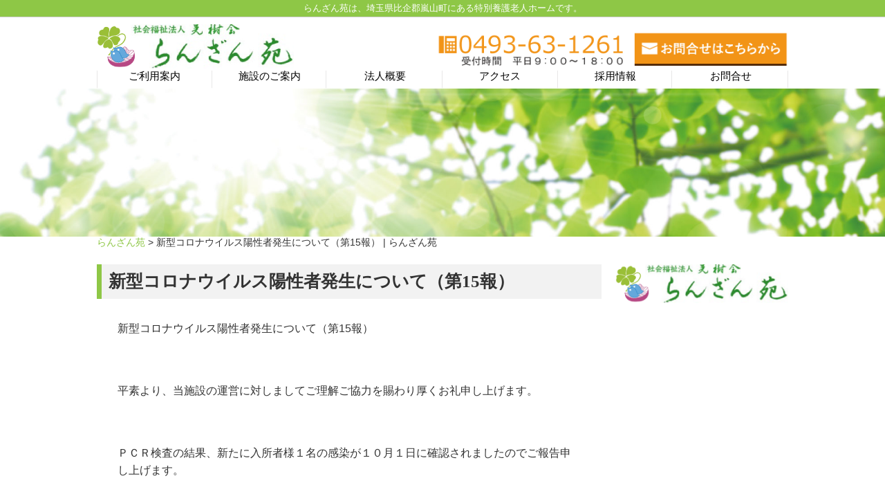

--- FILE ---
content_type: text/html; charset=UTF-8
request_url: https://www.ranzanen.or.jp/2022/10/%E6%96%B0%E5%9E%8B%E3%82%B3%E3%83%AD%E3%83%8A%E3%82%A6%E3%82%A4%E3%83%AB%E3%82%B9%E9%99%BD%E6%80%A7%E8%80%85%E7%99%BA%E7%94%9F%E3%81%AB%E3%81%A4%E3%81%84%E3%81%A6%EF%BC%88%E7%AC%AC15%E5%A0%B1%EF%BC%89/
body_size: 10816
content:
<!DOCTYPE html>
<html lang="ja">
<head>
<meta charset="UTF-8">
<meta name="viewport" content="width=device-width,initial-scale=1.0,minimum-scale=1.0,maximum-scale=1.0">
<meta http-equiv="X-UA-Compatible" content="IE=edge"/>	
	
<title>新型コロナウイルス陽性者発生について（第15報） | らんざん苑</title>
<link rel="stylesheet" href="https://www.ranzanen.or.jp/wp-content/themes/LP_Designer_2CR_PTS_v3.0/style.css" type="text/css" media="screen,print" />
<link rel="alternate" type="application/rss+xml" title="らんざん苑 RSS Feed" href="https://www.ranzanen.or.jp/feed/" />
<link rel="pingback" href="https://www.ranzanen.or.jp/xmlrpc.php" />
<link rel="stylesheet" href="https://www.ranzanen.or.jp/wp-content/themes/LP_Designer_2CR_PTS_v3.0/css/jquery.sidr.dark.css" />
<link href="//netdna.bootstrapcdn.com/font-awesome/4.1.0/css/font-awesome.css" rel="stylesheet">
<style type="text/css" media="screen">
/*------　フォントサイズ・行間　------*/
.container .contents { font-size: 16px;}
.container .contents { line-height: 1.6;}
/*------　タイトルバーカラー　------*/
h1.posttitle,h2.posttitle,h3.posttitle,.sidebanner01 a span,.sidebanner01 a:before,.commentF h3,h3.comments {color: #333333;}
h1.posttitle,h2.posttitle,h3.posttitle,.contents h2,.contents h3,.contents h4,.related h3,.topnew h3 {border-left-color: #8ec746;}
.contents h5 {border-bottom-color: #8ec746;}
h1.posttitle,h2.posttitle,h3.posttitle,.sidebanner01 a,.contents a.more-link {background: #f2f2f2;}
.commentF h3,h3.comments {border-left-color: #8ec746;}
.commentF h3,h3.comments {background: #f2f2f2;}
/*------　グローバルナビカラー　------*/
.global ul li a,.global ul li ul li a {color:;}
.global ul li a,.global ul li ul li a {background-color:;}
.menu-description {color:#DDD;}
/*------　リンクカラー　------*/
a:link,a:visited,a:active {color: #8ec746;}
/*------　リンクホバーカラー　------*/
a:hover,aside ul li a:hover,footer ul li a:hover,.pageN ul li a:hover,.new_archive_list li a:hover,.new_archive_list li a:hover time,aside ul li ul li a:hover,footer ul li ul li a:hover {color: #aedb4c;}
/*------　フッターカラー　------*/
@media (min-width: 62.5rem) {
.footer {background-color: #EEE;}}
/*------　メニューバーの位置　------*/
.sidemenu {bottom: 0;}
</style><script type="text/javascript" src="https://ajax.googleapis.com/ajax/libs/jquery/1.11.1/jquery.min.js"></script>
<script src="https://www.ranzanen.or.jp/wp-content/themes/LP_Designer_2CR_PTS_v3.0/js/jquery.sidr.min.js"></script>
<script src="https://www.ranzanen.or.jp/wp-content/themes/LP_Designer_2CR_PTS_v3.0/js/scrolltop.js"></script>
<script src="https://www.ranzanen.or.jp/wp-content/themes/LP_Designer_2CR_PTS_v3.0/js/gnavi.js"></script>
<!--[if lt IE 9]>
<script src="https://html5shiv.googlecode.com/svn/trunk/html5.js"></script>
<script src="https://css3-mediaqueries-js.googlecode.com/svn/trunk/css3-mediaqueries.js"></script>
<![endif]-->
<script type="application/javascript">var qodeCoreAjaxUrl = "https://www.ranzanen.or.jp/wp-admin/admin-ajax.php"</script>
<!-- All In One SEO Pack 3.4.3ob_start_detected [-1,-1] -->
<script type="application/ld+json" class="aioseop-schema">{"@context":"https://schema.org","@graph":[{"@type":"Organization","@id":"https://www.ranzanen.or.jp/#organization","url":"https://www.ranzanen.or.jp/","name":"らんざん苑","sameAs":[]},{"@type":"WebSite","@id":"https://www.ranzanen.or.jp/#website","url":"https://www.ranzanen.or.jp/","name":"らんざん苑","publisher":{"@id":"https://www.ranzanen.or.jp/#organization"}},{"@type":"WebPage","@id":"https://www.ranzanen.or.jp/2022/10/%e6%96%b0%e5%9e%8b%e3%82%b3%e3%83%ad%e3%83%8a%e3%82%a6%e3%82%a4%e3%83%ab%e3%82%b9%e9%99%bd%e6%80%a7%e8%80%85%e7%99%ba%e7%94%9f%e3%81%ab%e3%81%a4%e3%81%84%e3%81%a6%ef%bc%88%e7%ac%ac15%e5%a0%b1%ef%bc%89/#webpage","url":"https://www.ranzanen.or.jp/2022/10/%e6%96%b0%e5%9e%8b%e3%82%b3%e3%83%ad%e3%83%8a%e3%82%a6%e3%82%a4%e3%83%ab%e3%82%b9%e9%99%bd%e6%80%a7%e8%80%85%e7%99%ba%e7%94%9f%e3%81%ab%e3%81%a4%e3%81%84%e3%81%a6%ef%bc%88%e7%ac%ac15%e5%a0%b1%ef%bc%89/","inLanguage":"ja","name":"新型コロナウイルス陽性者発生について（第15報）","isPartOf":{"@id":"https://www.ranzanen.or.jp/#website"},"breadcrumb":{"@id":"https://www.ranzanen.or.jp/2022/10/%e6%96%b0%e5%9e%8b%e3%82%b3%e3%83%ad%e3%83%8a%e3%82%a6%e3%82%a4%e3%83%ab%e3%82%b9%e9%99%bd%e6%80%a7%e8%80%85%e7%99%ba%e7%94%9f%e3%81%ab%e3%81%a4%e3%81%84%e3%81%a6%ef%bc%88%e7%ac%ac15%e5%a0%b1%ef%bc%89/#breadcrumblist"},"datePublished":"2022-10-01T09:16:19+09:00","dateModified":"2022-10-01T09:16:19+09:00"},{"@type":"Article","@id":"https://www.ranzanen.or.jp/2022/10/%e6%96%b0%e5%9e%8b%e3%82%b3%e3%83%ad%e3%83%8a%e3%82%a6%e3%82%a4%e3%83%ab%e3%82%b9%e9%99%bd%e6%80%a7%e8%80%85%e7%99%ba%e7%94%9f%e3%81%ab%e3%81%a4%e3%81%84%e3%81%a6%ef%bc%88%e7%ac%ac15%e5%a0%b1%ef%bc%89/#article","isPartOf":{"@id":"https://www.ranzanen.or.jp/2022/10/%e6%96%b0%e5%9e%8b%e3%82%b3%e3%83%ad%e3%83%8a%e3%82%a6%e3%82%a4%e3%83%ab%e3%82%b9%e9%99%bd%e6%80%a7%e8%80%85%e7%99%ba%e7%94%9f%e3%81%ab%e3%81%a4%e3%81%84%e3%81%a6%ef%bc%88%e7%ac%ac15%e5%a0%b1%ef%bc%89/#webpage"},"author":{"@id":"https://www.ranzanen.or.jp/author/ranzanen/#author"},"headline":"新型コロナウイルス陽性者発生について（第15報）","datePublished":"2022-10-01T09:16:19+09:00","dateModified":"2022-10-01T09:16:19+09:00","commentCount":0,"mainEntityOfPage":{"@id":"https://www.ranzanen.or.jp/2022/10/%e6%96%b0%e5%9e%8b%e3%82%b3%e3%83%ad%e3%83%8a%e3%82%a6%e3%82%a4%e3%83%ab%e3%82%b9%e9%99%bd%e6%80%a7%e8%80%85%e7%99%ba%e7%94%9f%e3%81%ab%e3%81%a4%e3%81%84%e3%81%a6%ef%bc%88%e7%ac%ac15%e5%a0%b1%ef%bc%89/#webpage"},"publisher":{"@id":"https://www.ranzanen.or.jp/#organization"},"articleSection":"お知らせ"},{"@type":"Person","@id":"https://www.ranzanen.or.jp/author/ranzanen/#author","name":"らんざん苑","sameAs":[],"image":{"@type":"ImageObject","@id":"https://www.ranzanen.or.jp/#personlogo","url":"https://secure.gravatar.com/avatar/91d0638ad2f55f21e69ae9d6541b039d?s=96&d=mm&r=g","width":96,"height":96,"caption":"らんざん苑"}},{"@type":"BreadcrumbList","@id":"https://www.ranzanen.or.jp/2022/10/%e6%96%b0%e5%9e%8b%e3%82%b3%e3%83%ad%e3%83%8a%e3%82%a6%e3%82%a4%e3%83%ab%e3%82%b9%e9%99%bd%e6%80%a7%e8%80%85%e7%99%ba%e7%94%9f%e3%81%ab%e3%81%a4%e3%81%84%e3%81%a6%ef%bc%88%e7%ac%ac15%e5%a0%b1%ef%bc%89/#breadcrumblist","itemListElement":[{"@type":"ListItem","position":1,"item":{"@type":"WebPage","@id":"https://www.ranzanen.or.jp/","url":"https://www.ranzanen.or.jp/","name":"らんざん苑"}},{"@type":"ListItem","position":2,"item":{"@type":"WebPage","@id":"https://www.ranzanen.or.jp/2022/10/%e6%96%b0%e5%9e%8b%e3%82%b3%e3%83%ad%e3%83%8a%e3%82%a6%e3%82%a4%e3%83%ab%e3%82%b9%e9%99%bd%e6%80%a7%e8%80%85%e7%99%ba%e7%94%9f%e3%81%ab%e3%81%a4%e3%81%84%e3%81%a6%ef%bc%88%e7%ac%ac15%e5%a0%b1%ef%bc%89/","url":"https://www.ranzanen.or.jp/2022/10/%e6%96%b0%e5%9e%8b%e3%82%b3%e3%83%ad%e3%83%8a%e3%82%a6%e3%82%a4%e3%83%ab%e3%82%b9%e9%99%bd%e6%80%a7%e8%80%85%e7%99%ba%e7%94%9f%e3%81%ab%e3%81%a4%e3%81%84%e3%81%a6%ef%bc%88%e7%ac%ac15%e5%a0%b1%ef%bc%89/","name":"新型コロナウイルス陽性者発生について（第15報）"}}]}]}</script>
<link rel="canonical" href="https://www.ranzanen.or.jp/2022/10/新型コロナウイルス陽性者発生について（第15報）/" />
<!-- All In One SEO Pack -->
<link rel='dns-prefetch' href='//fonts.googleapis.com' />
<link rel='dns-prefetch' href='//s.w.org' />
<link rel="alternate" type="application/rss+xml" title="らんざん苑 &raquo; フィード" href="https://www.ranzanen.or.jp/feed/" />
<link rel="alternate" type="application/rss+xml" title="らんざん苑 &raquo; コメントフィード" href="https://www.ranzanen.or.jp/comments/feed/" />
		<script type="text/javascript">
			window._wpemojiSettings = {"baseUrl":"https:\/\/s.w.org\/images\/core\/emoji\/12.0.0-1\/72x72\/","ext":".png","svgUrl":"https:\/\/s.w.org\/images\/core\/emoji\/12.0.0-1\/svg\/","svgExt":".svg","source":{"concatemoji":"https:\/\/www.ranzanen.or.jp\/wp-includes\/js\/wp-emoji-release.min.js"}};
			/*! This file is auto-generated */
			!function(e,a,t){var r,n,o,i,p=a.createElement("canvas"),s=p.getContext&&p.getContext("2d");function c(e,t){var a=String.fromCharCode;s.clearRect(0,0,p.width,p.height),s.fillText(a.apply(this,e),0,0);var r=p.toDataURL();return s.clearRect(0,0,p.width,p.height),s.fillText(a.apply(this,t),0,0),r===p.toDataURL()}function l(e){if(!s||!s.fillText)return!1;switch(s.textBaseline="top",s.font="600 32px Arial",e){case"flag":return!c([127987,65039,8205,9895,65039],[127987,65039,8203,9895,65039])&&(!c([55356,56826,55356,56819],[55356,56826,8203,55356,56819])&&!c([55356,57332,56128,56423,56128,56418,56128,56421,56128,56430,56128,56423,56128,56447],[55356,57332,8203,56128,56423,8203,56128,56418,8203,56128,56421,8203,56128,56430,8203,56128,56423,8203,56128,56447]));case"emoji":return!c([55357,56424,55356,57342,8205,55358,56605,8205,55357,56424,55356,57340],[55357,56424,55356,57342,8203,55358,56605,8203,55357,56424,55356,57340])}return!1}function d(e){var t=a.createElement("script");t.src=e,t.defer=t.type="text/javascript",a.getElementsByTagName("head")[0].appendChild(t)}for(i=Array("flag","emoji"),t.supports={everything:!0,everythingExceptFlag:!0},o=0;o<i.length;o++)t.supports[i[o]]=l(i[o]),t.supports.everything=t.supports.everything&&t.supports[i[o]],"flag"!==i[o]&&(t.supports.everythingExceptFlag=t.supports.everythingExceptFlag&&t.supports[i[o]]);t.supports.everythingExceptFlag=t.supports.everythingExceptFlag&&!t.supports.flag,t.DOMReady=!1,t.readyCallback=function(){t.DOMReady=!0},t.supports.everything||(n=function(){t.readyCallback()},a.addEventListener?(a.addEventListener("DOMContentLoaded",n,!1),e.addEventListener("load",n,!1)):(e.attachEvent("onload",n),a.attachEvent("onreadystatechange",function(){"complete"===a.readyState&&t.readyCallback()})),(r=t.source||{}).concatemoji?d(r.concatemoji):r.wpemoji&&r.twemoji&&(d(r.twemoji),d(r.wpemoji)))}(window,document,window._wpemojiSettings);
		</script>
		<style type="text/css">
img.wp-smiley,
img.emoji {
	display: inline !important;
	border: none !important;
	box-shadow: none !important;
	height: 1em !important;
	width: 1em !important;
	margin: 0 .07em !important;
	vertical-align: -0.1em !important;
	background: none !important;
	padding: 0 !important;
}
</style>
	<link rel='stylesheet' id='layerslider-css'  href='https://www.ranzanen.or.jp/wp-content/plugins/LayerSlider/static/layerslider/css/layerslider.css' type='text/css' media='all' />
<link rel='stylesheet' id='ls-google-fonts-css'  href='https://fonts.googleapis.com/css?family=Lato:100,300,regular,700,900%7COpen+Sans:300%7CIndie+Flower:regular%7COswald:300,regular,700&#038;subset=latin%2Clatin-ext' type='text/css' media='all' />
<link rel='stylesheet' id='wp-block-library-css'  href='https://www.ranzanen.or.jp/wp-includes/css/dist/block-library/style.min.css' type='text/css' media='all' />
<link rel='stylesheet' id='contact-form-7-css'  href='https://www.ranzanen.or.jp/wp-content/plugins/contact-form-7/includes/css/styles.css' type='text/css' media='all' />
<link rel='stylesheet' id='rs-plugin-settings-css'  href='https://www.ranzanen.or.jp/wp-content/plugins/revslider/public/assets/css/settings.css' type='text/css' media='all' />
<style id='rs-plugin-settings-inline-css' type='text/css'>
#rs-demo-id {}
</style>
<link rel='stylesheet' id='bsf-Defaults-css'  href='https://www.ranzanen.or.jp/wp-content/uploads/smile_fonts/Defaults/Defaults.css' type='text/css' media='all' />
<script>if (document.location.protocol != "https:") {document.location = document.URL.replace(/^http:/i, "https:");}</script><script type='text/javascript'>
/* <![CDATA[ */
var LS_Meta = {"v":"6.5.1"};
/* ]]> */
</script>
<script type='text/javascript' data-cfasync="false" src='https://www.ranzanen.or.jp/wp-content/plugins/LayerSlider/static/layerslider/js/greensock.js'></script>
<script type='text/javascript' src='https://www.ranzanen.or.jp/wp-includes/js/jquery/jquery.js'></script>
<script type='text/javascript' src='https://www.ranzanen.or.jp/wp-includes/js/jquery/jquery-migrate.min.js'></script>
<script type='text/javascript' data-cfasync="false" src='https://www.ranzanen.or.jp/wp-content/plugins/LayerSlider/static/layerslider/js/layerslider.kreaturamedia.jquery.js'></script>
<script type='text/javascript' data-cfasync="false" src='https://www.ranzanen.or.jp/wp-content/plugins/LayerSlider/static/layerslider/js/layerslider.transitions.js'></script>
<script type='text/javascript' src='https://www.ranzanen.or.jp/wp-content/plugins/revslider/public/assets/js/jquery.themepunch.tools.min.js'></script>
<script type='text/javascript' src='https://www.ranzanen.or.jp/wp-content/plugins/revslider/public/assets/js/jquery.themepunch.revolution.min.js'></script>
<script type='text/javascript' src='https://www.ranzanen.or.jp/wp-content/plugins/google-analyticator/external-tracking.min.js'></script>
<meta name="generator" content="Powered by LayerSlider 6.5.1 - Multi-Purpose, Responsive, Parallax, Mobile-Friendly Slider Plugin for WordPress." />
<!-- LayerSlider updates and docs at: https://layerslider.kreaturamedia.com -->
<link rel='https://api.w.org/' href='https://www.ranzanen.or.jp/wp-json/' />
<link rel='prev' title='新型コロナウイルス陽性者発生について（第14報）' href='https://www.ranzanen.or.jp/2022/09/%e6%96%b0%e5%9e%8b%e3%82%b3%e3%83%ad%e3%83%8a%e3%82%a6%e3%82%a4%e3%83%ab%e3%82%b9%e9%99%bd%e6%80%a7%e8%80%85%e7%99%ba%e7%94%9f%e3%81%ab%e3%81%a4%e3%81%84%e3%81%a6%ef%bc%88%e7%ac%ac14%e5%a0%b1%ef%bc%89/' />
<link rel='next' title='新型コロナウィルス感染症収束について（終報）' href='https://www.ranzanen.or.jp/2022/10/%e6%96%b0%e5%9e%8b%e3%82%b3%e3%83%ad%e3%83%8a%e3%82%a6%e3%82%a3%e3%83%ab%e3%82%b9%e6%84%9f%e6%9f%93%e7%97%87%e5%8f%8e%e6%9d%9f%e3%81%ab%e3%81%a4%e3%81%84%e3%81%a6%ef%bc%88%e7%b5%82%e5%a0%b1%ef%bc%89/' />
<link rel='shortlink' href='https://www.ranzanen.or.jp/?p=3009' />
<link rel="alternate" type="application/json+oembed" href="https://www.ranzanen.or.jp/wp-json/oembed/1.0/embed?url=https%3A%2F%2Fwww.ranzanen.or.jp%2F2022%2F10%2F%25e6%2596%25b0%25e5%259e%258b%25e3%2582%25b3%25e3%2583%25ad%25e3%2583%258a%25e3%2582%25a6%25e3%2582%25a4%25e3%2583%25ab%25e3%2582%25b9%25e9%2599%25bd%25e6%2580%25a7%25e8%2580%2585%25e7%2599%25ba%25e7%2594%259f%25e3%2581%25ab%25e3%2581%25a4%25e3%2581%2584%25e3%2581%25a6%25ef%25bc%2588%25e7%25ac%25ac15%25e5%25a0%25b1%25ef%25bc%2589%2F" />
<link rel="alternate" type="text/xml+oembed" href="https://www.ranzanen.or.jp/wp-json/oembed/1.0/embed?url=https%3A%2F%2Fwww.ranzanen.or.jp%2F2022%2F10%2F%25e6%2596%25b0%25e5%259e%258b%25e3%2582%25b3%25e3%2583%25ad%25e3%2583%258a%25e3%2582%25a6%25e3%2582%25a4%25e3%2583%25ab%25e3%2582%25b9%25e9%2599%25bd%25e6%2580%25a7%25e8%2580%2585%25e7%2599%25ba%25e7%2594%259f%25e3%2581%25ab%25e3%2581%25a4%25e3%2581%2584%25e3%2581%25a6%25ef%25bc%2588%25e7%25ac%25ac15%25e5%25a0%25b1%25ef%25bc%2589%2F&#038;format=xml" />
<!-- Analytics by WP-Statistics v12.6.13 - https://wp-statistics.com/ -->
<meta name="generator" content="Powered by WPBakery Page Builder - drag and drop page builder for WordPress."/>
<!--[if lte IE 9]><link rel="stylesheet" type="text/css" href="https://www.ranzanen.or.jp/wp-content/plugins/js_composer/assets/css/vc_lte_ie9.min.css" media="screen"><![endif]--><meta name="generator" content="Powered by Slider Revolution 5.2.6 - responsive, Mobile-Friendly Slider Plugin for WordPress with comfortable drag and drop interface." />
<link rel="icon" href="https://www.ranzanen.or.jp/wp-content/uploads/2023/08/cropped-eb359d72e81aaf35e94822a898e4f949-1-32x32.png" sizes="32x32" />
<link rel="icon" href="https://www.ranzanen.or.jp/wp-content/uploads/2023/08/cropped-eb359d72e81aaf35e94822a898e4f949-1-192x192.png" sizes="192x192" />
<link rel="apple-touch-icon" href="https://www.ranzanen.or.jp/wp-content/uploads/2023/08/cropped-eb359d72e81aaf35e94822a898e4f949-1-180x180.png" />
<meta name="msapplication-TileImage" content="https://www.ranzanen.or.jp/wp-content/uploads/2023/08/cropped-eb359d72e81aaf35e94822a898e4f949-1-270x270.png" />
<!-- Google Analytics Tracking by Google Analyticator 6.5.4: http://www.videousermanuals.com/google-analyticator/ -->
<script type="text/javascript">
    var analyticsFileTypes = [''];
    var analyticsSnippet = 'disabled';
    var analyticsEventTracking = 'enabled';
</script>
<script type="text/javascript">
	(function(i,s,o,g,r,a,m){i['GoogleAnalyticsObject']=r;i[r]=i[r]||function(){
	(i[r].q=i[r].q||[]).push(arguments)},i[r].l=1*new Date();a=s.createElement(o),
	m=s.getElementsByTagName(o)[0];a.async=1;a.src=g;m.parentNode.insertBefore(a,m)
	})(window,document,'script','//www.google-analytics.com/analytics.js','ga');
	ga('create', 'UA-130158668-1', 'auto');
 
	ga('send', 'pageview');
</script>
		<style type="text/css" id="wp-custom-css">
			a.anchor {
display: block;
position: relative;
top: -100px;
visibility: hidden;
}		</style>
		<noscript><style type="text/css"> .wpb_animate_when_almost_visible { opacity: 1; }</style></noscript><script type="text/javascript">
$(document).ready(function() {
$('#side-menu').sidr();
});
</script>

<meta http-equiv="X-UA-Compatible" content="IE=edge"/>
<link rel="stylesheet" type="text/css" href="//fonts.googleapis.com/css?family=Raleway" />
<script type="text/javascript">
    (function(){
    var _UA = navigator.userAgent;
        if (_UA.indexOf('iPhone') > 0 || _UA.indexOf('iPod') > 0 || _UA.indexOf('iPad') > 0) {

        } else if(_UA.indexOf('Android') > 0 || _UA.indexOf('tablet') > 0) {

        }else{

$(function() {
	var nav = $('.navi');	
	var fixedaddpadding= $('#fixedaddpadding');	
	var navlogo = $('.navi-logo');
	var navright = $('.navi-right');
	var navTop = nav.offset().top;
	$(window).scroll(function () {
		var winTop = $(this).scrollTop();
		if (winTop > navTop) {

			nav.addClass('fixed');
			nav.addClass('gnavi-bk-none');
			nav.removeClass('gnavi-bk-green');
			navright.addClass('gmenu-right');
			navlogo.addClass('gmenu-left');
			navlogo.removeClass('disp-no-2');
			fixedaddpadding.addClass('fixed-addpadding');


		} else  {

			nav.removeClass('fixed');
			nav.removeClass('gnavi-bk-none');
			nav.addClass('gnavi-bk-green');
			navright.removeClass('gmenu-right');
			navlogo.removeClass('gmenu-left');
			navlogo.addClass('disp-no-2');
			fixedaddpadding.removeClass('fixed-addpadding');


		}
	});
});

        }
    })();
</script>


</head>

<body data-rsssl=1 class="post-template-default single single-post postid-3009 single-format-standard qode-core-1.2 wpb-js-composer js-comp-ver-5.6 vc_responsive" id="header">

<header>





	<div id="header_title1">
		<div class="container_inner">

							
							<p>らんざん苑は、埼玉県比企郡嵐山町にある特別養護老人ホームです。</p>
														<div style="clear:both;"> </div>
		</div>
	</div>

	<header class="clearfix">
	<div class="title clearfix">
	<div class="titleTop">
					<a href="https://www.ranzanen.or.jp/" title="らんざん苑" rel="home"><img src="https://www.ranzanen.or.jp/wp-content/uploads/2018/09/logo.png" alt="らんざん苑" /></a>
			</div><!-- /.titleTop -->

	<!-- ヘッダー部説明 -->
			<div class="descriptionImg"><img src="https://www.ranzanen.or.jp/wp-content/uploads/2018/09/header_tel.png" alt="らんざん苑へのお電話でのお問合せ" style="height:50px;"><a href="https://www.ranzanen.or.jp/%e3%81%8a%e5%95%8f%e5%90%88%e3%81%9b/" title="らんざん苑へのメールでのお問合せ"><img src="https://www.ranzanen.or.jp/wp-content/uploads/2017/12/header_contact.png" alt="らんざん苑へのメールでのお問合せ" style="height:50px;"></a></div>	</div><!-- グローバルメニュー -->





<div id="gnavi" class="navi gnavi-bk-green">
	<nav class="global clearfix">
		<div class="navi-logo disp-no-2">


			<a href="https://www.ranzanen.or.jp/" title="らんざん苑" rel="home"><img src="https://www.ranzanen.or.jp/wp-content/uploads/2018/09/logo.png" alt="らんざん苑" /></a>
		


		</div>
		<div class="navi-right gmenu"><div class="menu-%e3%82%b0%e3%83%ad%e3%83%bc%e3%83%90%e3%83%ab%e3%83%8a%e3%83%93%e3%82%b2%e3%83%bc%e3%82%b7%e3%83%a7%e3%83%b3-container"><ul id="menu-%e3%82%b0%e3%83%ad%e3%83%bc%e3%83%90%e3%83%ab%e3%83%8a%e3%83%93%e3%82%b2%e3%83%bc%e3%82%b7%e3%83%a7%e3%83%b3" class="menu"><li id="menu-item-1244" class="menu-item menu-item-type-post_type menu-item-object-page menu-item-has-children menu-item-1244"><a href="https://www.ranzanen.or.jp/%e3%81%94%e5%88%a9%e7%94%a8%e6%a1%88%e5%86%85/">ご利用案内<br /><span></span></a>
<ul class="sub-menu">
	<li id="menu-item-1298" class="menu-item menu-item-type-post_type menu-item-object-page menu-item-1298"><a href="https://www.ranzanen.or.jp/%e7%89%b9%e5%88%a5%e9%a4%8a%e8%ad%b7%e8%80%81%e4%ba%ba%e3%83%9b%e3%83%bc%e3%83%a0/">特別養護老人ホーム<br /><span></span></a></li>
	<li id="menu-item-1300" class="menu-item menu-item-type-post_type menu-item-object-page menu-item-1300"><a href="https://www.ranzanen.or.jp/%e3%82%b7%e3%83%a7%e3%83%bc%e3%83%88%e3%82%b9%e3%83%86%e3%82%a4/">ショートステイ<br /><span></span></a></li>
	<li id="menu-item-1302" class="menu-item menu-item-type-post_type menu-item-object-page menu-item-1302"><a href="https://www.ranzanen.or.jp/%e3%82%b0%e3%83%ab%e3%83%bc%e3%83%97%e3%83%9b%e3%83%bc%e3%83%a0/">グループホーム<br /><span></span></a></li>
	<li id="menu-item-1303" class="menu-item menu-item-type-post_type menu-item-object-page menu-item-1303"><a href="https://www.ranzanen.or.jp/%e3%83%87%e3%82%a4%e3%82%b5%e3%83%bc%e3%83%93%e3%82%b9/">デイサービス<br /><span></span></a></li>
	<li id="menu-item-1306" class="menu-item menu-item-type-post_type menu-item-object-page menu-item-1306"><a href="https://www.ranzanen.or.jp/%e5%b1%85%e5%ae%85%e4%bb%8b%e8%ad%b7%e6%94%af%e6%8f%b4%e4%ba%8b%e6%a5%ad%e6%89%80/">居宅介護支援事業所<br /><span></span></a></li>
	<li id="menu-item-1307" class="menu-item menu-item-type-post_type menu-item-object-page menu-item-1307"><a href="https://www.ranzanen.or.jp/%e3%83%98%e3%83%ab%e3%83%91%e3%83%bc%e3%82%b9%e3%83%86%e3%83%bc%e3%82%b7%e3%83%a7%e3%83%b3/">ヘルパーステーション<br /><span></span></a></li>
	<li id="menu-item-1309" class="menu-item menu-item-type-post_type menu-item-object-page menu-item-1309"><a href="https://www.ranzanen.or.jp/%e4%bb%8b%e8%ad%b7%e4%ba%88%e9%98%b2%e3%82%b5%e3%83%ad%e3%83%b3/">介護予防サロン→ 新型コロナ蔓延防止のため休止中です！<br /><span></span></a></li>
	<li id="menu-item-1311" class="menu-item menu-item-type-post_type menu-item-object-page menu-item-1311"><a href="https://www.ranzanen.or.jp/%e3%81%94%e5%88%a9%e7%94%a8%e6%96%99%e9%87%91/">ご利用料金<br /><span></span></a></li>
</ul>
</li>
<li id="menu-item-1245" class="menu-item menu-item-type-post_type menu-item-object-page menu-item-1245"><a href="https://www.ranzanen.or.jp/%e6%96%bd%e8%a8%ad%e3%81%ae%e3%81%94%e6%a1%88%e5%86%85/">施設のご案内<br /><span></span></a></li>
<li id="menu-item-1246" class="menu-item menu-item-type-post_type menu-item-object-page menu-item-1246"><a href="https://www.ranzanen.or.jp/%e7%90%86%e4%ba%8b%e9%95%b7%e6%8c%a8%e6%8b%b6/">法人概要<br /><span></span></a></li>
<li id="menu-item-1247" class="menu-item menu-item-type-post_type menu-item-object-page menu-item-1247"><a href="https://www.ranzanen.or.jp/%e3%82%a2%e3%82%af%e3%82%bb%e3%82%b9/">アクセス<br /><span></span></a></li>
<li id="menu-item-1248" class="menu-item menu-item-type-post_type menu-item-object-page menu-item-1248"><a href="https://www.ranzanen.or.jp/%e6%8e%a1%e7%94%a8%e6%83%85%e5%a0%b1-2/">採用情報<br /><span></span></a></li>
<li id="menu-item-266" class="menu-item menu-item-type-post_type menu-item-object-page menu-item-266"><a href="https://www.ranzanen.or.jp/%e3%81%8a%e5%95%8f%e5%90%88%e3%81%9b/">お問合せ<br /><span></span></a></li>
</ul></div></div>
	</nav>
</div>
	</header>


	<div id="fixedaddpadding"></div>




		<div>
			<div data-vc-parallax="1.5" data-vc-parallax-image="https://www.ranzanen.or.jp/wp-content/uploads/2018/10/slide_second.jpg" class="vc_row wpb_row vc_row-fluid vc_row-has-fill vc_row-o-content-top vc_row-flex vc_general vc_parallax vc_parallax-content-moving"><div class="wpb_column vc_column_container vc_col-sm-12"><div class="vc_column-inner"><div class="wpb_wrapper"><div class="ult-content-box-container " >		<div class="ult-content-box" style="box-shadow: px px px px rgb(247, 247, 247) none;-webkit-transition: all 700ms ease;-moz-transition: all 700ms ease;-ms-transition: all 700ms ease;-o-transition: all 700ms ease;transition: all 700ms ease;"  data-hover_box_shadow="none"    ><div class="vc_empty_space  disp-no"   style="height: 102px" ><span class="vc_empty_space_inner"></span></div>
<div class="vc_empty_space"   style="height: 112px" ><span class="vc_empty_space_inner"></span></div>
		</div></div></div></div></div></div>
		</div>



	<div class="container_inner">

	<!-- パンくず -->
	<div class="breadcrumb clearfix">
	<ul>
		<li><a href="https://www.ranzanen.or.jp">らんざん苑</a> &gt; 新型コロナウイルス陽性者発生について（第15報） | らんざん苑</li>
		</ul>
	</div><!-- /#breadcrumb -->

	</div>
	<br style="clear:both;">



<div class="main container clearfix">

<article class="container clearfix">
<div class="container-in">


		<div id="post-3009" class="post">

	<header>
		<h1 class="posttitle"><span>新型コロナウイルス陽性者発生について（第15報）</span></h1>
	</header>

	<div class="contents">

			
	<section>
		<p>新型コロナウイルス陽性者発生について（第15報）</p>
<p>&nbsp;</p>
<p>平素より、当施設の運営に対しましてご理解ご協力を賜わり厚くお礼申し上げます。</p>
<p>&nbsp;</p>
<p>ＰＣＲ検査の結果、新たに入所者様１名の感染が１０月１日に確認されましたのでご報告申し上げます。</p>
<p>&nbsp;</p>
<p>　新型コロナウイルス感染症の陽性者が発生したことにより、入所者様、ご家族の皆様をはじめ各事業所の皆様に多大なご迷惑とご心配をお掛けしておりますことを心よりお詫び申し上げます。</p>
<p>&nbsp;</p>
<p>　現在、消毒・ゾーニング等の対応を行い、入所者全員の抗原検査を実施する等必要な措置を講じておりますが、今後も引き続き小林病院の院長及び保健所等関係機関と連携を図り、感染拡大の防止に努めてまいります。</p>
<p>&nbsp;</p>
<p>　皆様にはご心配とご迷惑をお掛けいたしますが、何卒ご理解を賜わりますようお願い申し上げます。</p>
<p>&nbsp;</p>
<p>&nbsp;</p>
<p>令和４年１０月１日</p>
<p>&nbsp;</p>
<p>社会福祉法人晃樹会</p>
<p>特別養護老人ホーム　らんざん苑</p>
<p>施設長 　 中西　敏雄</p>
	</section>

			
	<!-- ソーシャルブックマーク -->
	<div class="bookmark clearfix">
			</div><!-- /.bookmark -->



	</div><!-- /.contents -->

	</div><!-- /.post -->




<section class="post"><div class="box"><div id="archives-2" class="widget widget_archive"><h3 class="posttitle"><span>月別アーカイブ</span></h3>		<label class="screen-reader-text" for="archives-dropdown-2">月別アーカイブ</label>
		<select id="archives-dropdown-2" name="archive-dropdown">
			
			<option value="">月を選択</option>
				<option value='https://www.ranzanen.or.jp/2026/01/'> 2026年1月 &nbsp;(2)</option>
	<option value='https://www.ranzanen.or.jp/2025/12/'> 2025年12月 &nbsp;(1)</option>
	<option value='https://www.ranzanen.or.jp/2025/11/'> 2025年11月 &nbsp;(1)</option>
	<option value='https://www.ranzanen.or.jp/2025/10/'> 2025年10月 &nbsp;(2)</option>
	<option value='https://www.ranzanen.or.jp/2025/08/'> 2025年8月 &nbsp;(3)</option>
	<option value='https://www.ranzanen.or.jp/2025/06/'> 2025年6月 &nbsp;(3)</option>
	<option value='https://www.ranzanen.or.jp/2025/03/'> 2025年3月 &nbsp;(1)</option>
	<option value='https://www.ranzanen.or.jp/2025/01/'> 2025年1月 &nbsp;(4)</option>
	<option value='https://www.ranzanen.or.jp/2024/12/'> 2024年12月 &nbsp;(3)</option>
	<option value='https://www.ranzanen.or.jp/2024/11/'> 2024年11月 &nbsp;(4)</option>
	<option value='https://www.ranzanen.or.jp/2024/10/'> 2024年10月 &nbsp;(1)</option>
	<option value='https://www.ranzanen.or.jp/2024/09/'> 2024年9月 &nbsp;(3)</option>
	<option value='https://www.ranzanen.or.jp/2024/08/'> 2024年8月 &nbsp;(4)</option>
	<option value='https://www.ranzanen.or.jp/2024/07/'> 2024年7月 &nbsp;(2)</option>
	<option value='https://www.ranzanen.or.jp/2024/06/'> 2024年6月 &nbsp;(3)</option>
	<option value='https://www.ranzanen.or.jp/2024/05/'> 2024年5月 &nbsp;(3)</option>
	<option value='https://www.ranzanen.or.jp/2024/04/'> 2024年4月 &nbsp;(5)</option>
	<option value='https://www.ranzanen.or.jp/2024/03/'> 2024年3月 &nbsp;(1)</option>
	<option value='https://www.ranzanen.or.jp/2024/02/'> 2024年2月 &nbsp;(3)</option>
	<option value='https://www.ranzanen.or.jp/2024/01/'> 2024年1月 &nbsp;(3)</option>
	<option value='https://www.ranzanen.or.jp/2023/12/'> 2023年12月 &nbsp;(2)</option>
	<option value='https://www.ranzanen.or.jp/2023/11/'> 2023年11月 &nbsp;(4)</option>
	<option value='https://www.ranzanen.or.jp/2023/10/'> 2023年10月 &nbsp;(5)</option>
	<option value='https://www.ranzanen.or.jp/2023/09/'> 2023年9月 &nbsp;(2)</option>
	<option value='https://www.ranzanen.or.jp/2023/08/'> 2023年8月 &nbsp;(2)</option>
	<option value='https://www.ranzanen.or.jp/2023/07/'> 2023年7月 &nbsp;(1)</option>
	<option value='https://www.ranzanen.or.jp/2023/06/'> 2023年6月 &nbsp;(3)</option>
	<option value='https://www.ranzanen.or.jp/2023/05/'> 2023年5月 &nbsp;(2)</option>
	<option value='https://www.ranzanen.or.jp/2023/04/'> 2023年4月 &nbsp;(2)</option>
	<option value='https://www.ranzanen.or.jp/2023/03/'> 2023年3月 &nbsp;(3)</option>
	<option value='https://www.ranzanen.or.jp/2023/02/'> 2023年2月 &nbsp;(3)</option>
	<option value='https://www.ranzanen.or.jp/2023/01/'> 2023年1月 &nbsp;(10)</option>
	<option value='https://www.ranzanen.or.jp/2022/12/'> 2022年12月 &nbsp;(2)</option>
	<option value='https://www.ranzanen.or.jp/2022/11/'> 2022年11月 &nbsp;(5)</option>
	<option value='https://www.ranzanen.or.jp/2022/10/'> 2022年10月 &nbsp;(2)</option>
	<option value='https://www.ranzanen.or.jp/2022/09/'> 2022年9月 &nbsp;(4)</option>
	<option value='https://www.ranzanen.or.jp/2022/08/'> 2022年8月 &nbsp;(6)</option>
	<option value='https://www.ranzanen.or.jp/2022/07/'> 2022年7月 &nbsp;(8)</option>
	<option value='https://www.ranzanen.or.jp/2022/06/'> 2022年6月 &nbsp;(3)</option>
	<option value='https://www.ranzanen.or.jp/2022/05/'> 2022年5月 &nbsp;(2)</option>
	<option value='https://www.ranzanen.or.jp/2022/04/'> 2022年4月 &nbsp;(2)</option>
	<option value='https://www.ranzanen.or.jp/2022/03/'> 2022年3月 &nbsp;(2)</option>
	<option value='https://www.ranzanen.or.jp/2022/02/'> 2022年2月 &nbsp;(2)</option>
	<option value='https://www.ranzanen.or.jp/2021/09/'> 2021年9月 &nbsp;(1)</option>
	<option value='https://www.ranzanen.or.jp/2021/08/'> 2021年8月 &nbsp;(1)</option>
	<option value='https://www.ranzanen.or.jp/2021/01/'> 2021年1月 &nbsp;(1)</option>
	<option value='https://www.ranzanen.or.jp/2020/10/'> 2020年10月 &nbsp;(2)</option>
	<option value='https://www.ranzanen.or.jp/2020/09/'> 2020年9月 &nbsp;(1)</option>
	<option value='https://www.ranzanen.or.jp/2020/08/'> 2020年8月 &nbsp;(1)</option>
	<option value='https://www.ranzanen.or.jp/2020/07/'> 2020年7月 &nbsp;(1)</option>
	<option value='https://www.ranzanen.or.jp/2020/03/'> 2020年3月 &nbsp;(1)</option>
	<option value='https://www.ranzanen.or.jp/2020/02/'> 2020年2月 &nbsp;(4)</option>
	<option value='https://www.ranzanen.or.jp/2019/10/'> 2019年10月 &nbsp;(1)</option>
	<option value='https://www.ranzanen.or.jp/2019/05/'> 2019年5月 &nbsp;(1)</option>
	<option value='https://www.ranzanen.or.jp/2019/03/'> 2019年3月 &nbsp;(1)</option>
	<option value='https://www.ranzanen.or.jp/2019/02/'> 2019年2月 &nbsp;(1)</option>
	<option value='https://www.ranzanen.or.jp/2019/01/'> 2019年1月 &nbsp;(2)</option>
	<option value='https://www.ranzanen.or.jp/2018/12/'> 2018年12月 &nbsp;(1)</option>
	<option value='https://www.ranzanen.or.jp/2018/11/'> 2018年11月 &nbsp;(1)</option>
	<option value='https://www.ranzanen.or.jp/2018/09/'> 2018年9月 &nbsp;(1)</option>
	<option value='https://www.ranzanen.or.jp/2018/08/'> 2018年8月 &nbsp;(1)</option>
	<option value='https://www.ranzanen.or.jp/2018/06/'> 2018年6月 &nbsp;(1)</option>
	<option value='https://www.ranzanen.or.jp/2016/11/'> 2016年11月 &nbsp;(1)</option>

		</select>

<script type="text/javascript">
/* <![CDATA[ */
(function() {
	var dropdown = document.getElementById( "archives-dropdown-2" );
	function onSelectChange() {
		if ( dropdown.options[ dropdown.selectedIndex ].value !== '' ) {
			document.location.href = this.options[ this.selectedIndex ].value;
		}
	}
	dropdown.onchange = onSelectChange;
})();
/* ]]> */
</script>

		</div></div></section>
</div>
</article>

	<aside class="container clearfix">

	<section class="box"><div id="execphp-2" class="widget widget_execphp">			<div class="execphpwidget"><center>
<img src="https://www.ranzanen.or.jp/wp-content/themes/LP_Designer_2CR_PTS_v3.0/img/logo.png" alt="らんざん苑">
</center></div>
		</div></section>

		
</aside>

</div><!-- /.main -->

<div class="footer">

<footer class="clearfix" style="background:#F1F1F1;">
	
			<div >
			<div class="vc_row wpb_row vc_row-fluid container_inner_vc"><div class="wpb_column vc_column_container vc_col-sm-12"><div class="vc_column-inner"><div class="wpb_wrapper"><div class="vc_row wpb_row vc_inner vc_row-fluid vc_column-gap-5"><div class="wpb_column vc_column_container vc_col-sm-6"><div class="vc_column-inner"><div class="wpb_wrapper"><div class="vc_empty_space"   style="height: 15px" ><span class="vc_empty_space_inner"></span></div>

	<div class="wpb_text_column wpb_content_element " >
		<div class="wpb_wrapper">
			<p><a href="https://www.ranzanen.or.jp/%e6%8e%a1%e7%94%a8%e6%83%85%e5%a0%b1/"><img class="aligncenter size-full wp-image-744" src="https://www.ranzanen.or.jp/wp-content/uploads/2018/08/recruit.png" alt="採用情報" width="500" height="128" srcset="https://www.ranzanen.or.jp/wp-content/uploads/2018/08/recruit.png 500w, https://www.ranzanen.or.jp/wp-content/uploads/2018/08/recruit-300x77.png 300w, https://www.ranzanen.or.jp/wp-content/uploads/2018/08/recruit-100x26.png 100w" sizes="(max-width: 500px) 100vw, 500px" /></a></p>

		</div>
	</div>
</div></div></div><div class="wpb_column vc_column_container vc_col-sm-6"><div class="vc_column-inner"><div class="wpb_wrapper"><div class="vc_empty_space"   style="height: 15px" ><span class="vc_empty_space_inner"></span></div>

	<div class="wpb_text_column wpb_content_element " >
		<div class="wpb_wrapper">
			<p><a href="https://www.ranzanen.or.jp/%e3%81%8a%e5%95%8f%e5%90%88%e3%81%9b/"><img class="aligncenter size-full wp-image-733" src="https://www.ranzanen.or.jp/wp-content/uploads/2018/08/contact_shiryouseikyuu.png" alt="" width="500" height="128" srcset="https://www.ranzanen.or.jp/wp-content/uploads/2018/08/contact_shiryouseikyuu.png 500w, https://www.ranzanen.or.jp/wp-content/uploads/2018/08/contact_shiryouseikyuu-300x77.png 300w, https://www.ranzanen.or.jp/wp-content/uploads/2018/08/contact_shiryouseikyuu-100x26.png 100w" sizes="(max-width: 500px) 100vw, 500px" /></a></p>

		</div>
	</div>
</div></div></div></div><div class="vc_empty_space"   style="height: 25px" ><span class="vc_empty_space_inner"></span></div>
</div></div></div></div><div class="vc_row wpb_row vc_row-fluid"><div class="wpb_column vc_column_container vc_col-sm-12"><div class="vc_column-inner"><div class="wpb_wrapper">
	<div class="wpb_text_column wpb_content_element " >
		<div class="wpb_wrapper">
			<hr class="style-green" />

		</div>
	</div>
</div></div></div></div><div id="footer_menu" class="vc_row wpb_row vc_row-fluid container_inner_vc vc_column-gap-5"><div class="wpb_column vc_column_container vc_col-sm-3"><div class="vc_column-inner"><div class="wpb_wrapper"><div class="vc_empty_space"   style="height: 36px" ><span class="vc_empty_space_inner"></span></div>

	<div class="wpb_text_column wpb_content_element " >
		<div class="wpb_wrapper">
			<p class="txt_marugo"><strong>ご利用案内</strong></p>

		</div>
	</div>

	<div class="wpb_text_column wpb_content_element " >
		<div class="wpb_wrapper">
			<hr class="style-six" />

		</div>
	</div>
<div class="vc_empty_space"   style="height: 6px" ><span class="vc_empty_space_inner"></span></div>

	<div class="wpb_text_column wpb_content_element " >
		<div class="wpb_wrapper">
			<p><img style="vertical-align: middle;" src="https://www.ranzanen.or.jp/wp-content/uploads/2018/07/footer_menu_arrow.png" alt="" width="17" height="21" /> <a href="https://www.ranzanen.or.jp/%e7%89%b9%e5%88%a5%e9%a4%8a%e8%ad%b7%e8%80%81%e4%ba%ba%e3%83%9b%e3%83%bc%e3%83%a0/">特別養護老人ホーム</a></p>

		</div>
	</div>

	<div class="wpb_text_column wpb_content_element " >
		<div class="wpb_wrapper">
			<p><img style="vertical-align: middle;" src="https://www.ranzanen.or.jp/wp-content/uploads/2018/07/footer_menu_arrow.png" alt="" width="17" height="21" /> <a href="https://www.ranzanen.or.jp/%e3%82%b7%e3%83%a7%e3%83%bc%e3%83%88%e3%82%b9%e3%83%86%e3%82%a4/">ショートステイ</a></p>

		</div>
	</div>

	<div class="wpb_text_column wpb_content_element " >
		<div class="wpb_wrapper">
			<p><img style="vertical-align: middle;" src="https://www.ranzanen.or.jp/wp-content/uploads/2018/07/footer_menu_arrow.png" alt="" width="17" height="21" /> <a href="https://www.ranzanen.or.jp/%e3%82%b0%e3%83%ab%e3%83%bc%e3%83%97%e3%83%9b%e3%83%bc%e3%83%a0/">グループホーム</a></p>

		</div>
	</div>

	<div class="wpb_text_column wpb_content_element " >
		<div class="wpb_wrapper">
			<p><img style="vertical-align: middle;" src="https://www.ranzanen.or.jp/wp-content/uploads/2018/07/footer_menu_arrow.png" alt="" width="17" height="21" /> <a href="https://www.ranzanen.or.jp/%e3%83%87%e3%82%a4%e3%82%b5%e3%83%bc%e3%83%93%e3%82%b9/">デイサービス</a></p>

		</div>
	</div>

	<div class="wpb_text_column wpb_content_element " >
		<div class="wpb_wrapper">
			<p><img style="vertical-align: middle;" src="https://www.ranzanen.or.jp/wp-content/uploads/2018/07/footer_menu_arrow.png" alt="" width="17" height="21" /> <a href="https://www.ranzanen.or.jp/%e5%b1%85%e5%ae%85%e4%bb%8b%e8%ad%b7%e6%94%af%e6%8f%b4%e4%ba%8b%e6%a5%ad%e6%89%80/">居宅介護支援事業所</a></p>

		</div>
	</div>

	<div class="wpb_text_column wpb_content_element " >
		<div class="wpb_wrapper">
			<p><img style="vertical-align: middle;" src="https://www.ranzanen.or.jp/wp-content/uploads/2018/07/footer_menu_arrow.png" alt="" width="17" height="21" /> <a href="https://www.ranzanen.or.jp/%e3%83%98%e3%83%ab%e3%83%91%e3%83%bc%e3%82%b9%e3%83%86%e3%83%bc%e3%82%b7%e3%83%a7%e3%83%b3/" rel="noopener">ヘルパーステーション</a></p>

		</div>
	</div>

	<div class="wpb_text_column wpb_content_element " >
		<div class="wpb_wrapper">
			<p><img style="vertical-align: middle;" src="https://www.ranzanen.or.jp/wp-content/uploads/2018/07/footer_menu_arrow.png" alt="" width="17" height="21" /> <a href="https://www.ranzanen.or.jp/%e4%bb%8b%e8%ad%b7%e4%ba%88%e9%98%b2%e3%82%b5%e3%83%ad%e3%83%b3/">介護サロン</a></p>

		</div>
	</div>

	<div class="wpb_text_column wpb_content_element " >
		<div class="wpb_wrapper">
			<p><img style="vertical-align: middle;" src="https://www.ranzanen.or.jp/wp-content/uploads/2018/07/footer_menu_arrow.png" alt="" width="17" height="21" /> <a href="https://www.ranzanen.or.jp/%e3%81%94%e5%88%a9%e7%94%a8%e6%96%99%e9%87%91/">ご利用料金</a></p>

		</div>
	</div>
</div></div></div><div class="wpb_column vc_column_container vc_col-sm-3"><div class="vc_column-inner"><div class="wpb_wrapper"><div class="vc_empty_space"   style="height: 36px" ><span class="vc_empty_space_inner"></span></div>

	<div class="wpb_text_column wpb_content_element " >
		<div class="wpb_wrapper">
			<p class="txt_marugo"><strong>法人概要</strong></p>

		</div>
	</div>

	<div class="wpb_text_column wpb_content_element " >
		<div class="wpb_wrapper">
			<hr class="style-six" />

		</div>
	</div>
<div class="vc_empty_space"   style="height: 6px" ><span class="vc_empty_space_inner"></span></div>

	<div class="wpb_text_column wpb_content_element " >
		<div class="wpb_wrapper">
			<p><img style="vertical-align: middle;" src="https://www.ranzanen.or.jp/wp-content/uploads/2018/07/footer_menu_arrow.png" alt="" width="17" height="21" /> <a href="https://www.ranzanen.or.jp/%e7%90%86%e4%ba%8b%e9%95%b7%e6%8c%a8%e6%8b%b6/">理事長挨拶</a></p>

		</div>
	</div>

	<div class="wpb_text_column wpb_content_element " >
		<div class="wpb_wrapper">
			<p><img style="vertical-align: middle;" src="https://www.ranzanen.or.jp/wp-content/uploads/2018/07/footer_menu_arrow.png" alt="" width="17" height="21" /> <a href="https://www.ranzanen.or.jp/%e7%90%86%e4%ba%8b%e9%95%b7%e6%8c%a8%e6%8b%b6#uneihoshin">運営方針</a></p>

		</div>
	</div>

	<div class="wpb_text_column wpb_content_element " >
		<div class="wpb_wrapper">
			<p><img style="vertical-align: middle;" src="https://www.ranzanen.or.jp/wp-content/uploads/2018/07/footer_menu_arrow.png" alt="" width="17" height="21" /> <a href="https://www.ranzanen.or.jp/%e7%90%86%e4%ba%8b%e9%95%b7%e6%8c%a8%e6%8b%b6#enkaku">沿革</a></p>

		</div>
	</div>

	<div class="wpb_text_column wpb_content_element " >
		<div class="wpb_wrapper">
			<p><img style="vertical-align: middle;" src="https://www.ranzanen.or.jp/wp-content/uploads/2018/07/footer_menu_arrow.png" alt="" width="17" height="21" /> <a href="https://www.ranzanen.or.jp/%e5%bd%b9%e5%93%a1%e3%83%bb%e8%a9%95%e8%ad%b0%e5%93%a1/">役員・評議員</a></p>

		</div>
	</div>

	<div class="wpb_text_column wpb_content_element " >
		<div class="wpb_wrapper">
			<p><img style="vertical-align: middle;" src="https://www.ranzanen.or.jp/wp-content/uploads/2018/07/footer_menu_arrow.png" alt="" width="17" height="21" /> <a href="https://www.ranzanen.or.jp/%e6%99%83%e6%a8%b9%e4%bc%9a%e5%ae%9a%e6%ac%be%e3%83%bb%e4%ba%8b%e6%a5%ad%e6%b1%ba%e7%ae%97/">定款・事業決算・事業報告</a></p>
<p>&nbsp;</p>

		</div>
	</div>
</div></div></div><div class="wpb_column vc_column_container vc_col-sm-3"><div class="vc_column-inner"><div class="wpb_wrapper"><div class="vc_empty_space"   style="height: 36px" ><span class="vc_empty_space_inner"></span></div>

	<div class="wpb_text_column wpb_content_element " >
		<div class="wpb_wrapper">
			<p class="txt_marugo"><strong>施設案内</strong></p>

		</div>
	</div>

	<div class="wpb_text_column wpb_content_element " >
		<div class="wpb_wrapper">
			<hr class="style-six" />

		</div>
	</div>
<div class="vc_empty_space"   style="height: 6px" ><span class="vc_empty_space_inner"></span></div>

	<div class="wpb_text_column wpb_content_element " >
		<div class="wpb_wrapper">
			<p><img style="vertical-align: middle;" src="https://www.ranzanen.or.jp/wp-content/uploads/2018/07/footer_menu_arrow.png" alt="" width="17" height="21" /> <a href="https://www.ranzanen.or.jp/%e6%96%bd%e8%a8%ad%e3%81%ae%e3%81%94%e6%a1%88%e5%86%85/">施設概要</a></p>

		</div>
	</div>

	<div class="wpb_text_column wpb_content_element " >
		<div class="wpb_wrapper">
			<p><img style="vertical-align: middle;" src="https://www.ranzanen.or.jp/wp-content/uploads/2018/07/footer_menu_arrow.png" alt="" width="17" height="21" /> <a href="https://www.ranzanen.or.jp/%e6%96%bd%e8%a8%ad%e3%81%ae%e3%81%94%e6%a1%88%e5%86%85#heimenzu">施設平面図</a></p>

		</div>
	</div>
</div></div></div><div class="wpb_column vc_column_container vc_col-sm-3"><div class="vc_column-inner"><div class="wpb_wrapper"><div class="vc_empty_space"   style="height: 36px" ><span class="vc_empty_space_inner"></span></div>

	<div class="wpb_text_column wpb_content_element " >
		<div class="wpb_wrapper">
			<p class="txt_marugo"><strong><a href="https://www.ranzanen.or.jp/%e3%82%a2%e3%82%af%e3%82%bb%e3%82%b9/">アクセス</a></strong></p>

		</div>
	</div>

	<div class="wpb_text_column wpb_content_element " >
		<div class="wpb_wrapper">
			<hr class="style-six" />

		</div>
	</div>
<div class="vc_empty_space"   style="height: 6px" ><span class="vc_empty_space_inner"></span></div>

	<div class="wpb_text_column wpb_content_element " >
		<div class="wpb_wrapper">
			<p class="txt_marugo"><strong><a href="https://www.ranzanen.or.jp/%e6%8e%a1%e7%94%a8%e6%83%85%e5%a0%b1/">採用情報</a></strong></p>

		</div>
	</div>

	<div class="wpb_text_column wpb_content_element " >
		<div class="wpb_wrapper">
			<hr class="style-six" />

		</div>
	</div>
<div class="vc_empty_space"   style="height: 6px" ><span class="vc_empty_space_inner"></span></div>

	<div class="wpb_text_column wpb_content_element " >
		<div class="wpb_wrapper">
			<p class="txt_marugo"><strong><a href="https://www.ranzanen.or.jp/%e7%81%bd%e5%ae%b3%e5%af%be%e5%87%a6%e8%a8%88%e7%94%bb/">災害対処計画</a></strong></p>

		</div>
	</div>

	<div class="wpb_text_column wpb_content_element " >
		<div class="wpb_wrapper">
			<hr class="style-six" />

		</div>
	</div>
<div class="vc_empty_space"   style="height: 6px" ><span class="vc_empty_space_inner"></span></div>

	<div class="wpb_text_column wpb_content_element " >
		<div class="wpb_wrapper">
			<p class="txt_marugo"><strong><a href="https://www.ranzanen.or.jp/%e3%83%97%e3%83%a9%e3%82%a4%e3%83%90%e3%82%b7%e3%83%bc%e3%83%9d%e3%83%aa%e3%82%b7%e3%83%bc/">プライバシーポリシー</a></strong></p>

		</div>
	</div>

	<div class="wpb_text_column wpb_content_element " >
		<div class="wpb_wrapper">
			<hr class="style-six" />

		</div>
	</div>
<div class="vc_empty_space"   style="height: 6px" ><span class="vc_empty_space_inner"></span></div>

	<div class="wpb_text_column wpb_content_element " >
		<div class="wpb_wrapper">
			<p class="txt_marugo"><strong><a href="https://www.ranzanen.or.jp/%e3%82%b5%e3%82%a4%e3%83%88%e3%83%9e%e3%83%83%e3%83%97/">サイトマップ</a></strong></p>

		</div>
	</div>

	<div class="wpb_text_column wpb_content_element " >
		<div class="wpb_wrapper">
			<hr class="style-six" />

		</div>
	</div>
<div class="vc_empty_space"   style="height: 6px" ><span class="vc_empty_space_inner"></span></div>

	<div class="wpb_text_column wpb_content_element " >
		<div class="wpb_wrapper">
			<p class="txt_marugo"><a href="https://www.ranzanen.or.jp/%e3%83%9c%e3%83%a9%e3%83%b3%e3%83%86%e3%82%a3%e3%82%a2%e5%8b%9f%e9%9b%86/"><strong>ボランティア募集</strong></a></p>

		</div>
	</div>

	<div class="wpb_text_column wpb_content_element " >
		<div class="wpb_wrapper">
			<hr class="style-six" />

		</div>
	</div>
<div class="vc_empty_space"   style="height: 6px" ><span class="vc_empty_space_inner"></span></div>

	<div class="wpb_text_column wpb_content_element " >
		<div class="wpb_wrapper">
			<p class="txt_marugo"><a href="https://www.ranzanen.or.jp/%e3%83%aa%e3%83%b3%e3%82%af/"><strong>リンク</strong></a></p>

		</div>
	</div>
</div></div></div></div><div class="vc_row wpb_row vc_row-fluid"><div class="wpb_column vc_column_container vc_col-sm-12"><div class="vc_column-inner"><div class="wpb_wrapper"><div class="vc_empty_space"   style="height: 32px" ><span class="vc_empty_space_inner"></span></div>
</div></div></div></div>
		</div>


</footer>

<div id ="copyright" style="border-bottom:solid #8EC746 10px !important;">
	<p class="copyright">Copyright&copy; 2026 <a href="https://www.ranzanen.or.jp">らんざん苑</a>. All rights reserved.
	<a title="東京 ホームページ作成,HP制作のさくっとホームページ" href="https://www.sakutto-homepage.com/" target="_blank">Website produced by Sakutto-HP.</a>
	</p>
</div>








	<div class="tothetop">
		<a href="#header" class="tothetop"><span class="fa fa-chevron-up"></span></a>
	</div><!-- /.tothetop-->
 
	<!-- 開くメニュー -->
	<div id="sidr" class="navi">

	
		<section class="post"><div class="box"><div id="nav_menu-2" class="widget widget_nav_menu"><div class="menu-%e3%82%b0%e3%83%ad%e3%83%bc%e3%83%90%e3%83%ab%e3%83%8a%e3%83%93%e3%82%b2%e3%83%bc%e3%82%b7%e3%83%a7%e3%83%b3-container"><ul id="menu-%e3%82%b0%e3%83%ad%e3%83%bc%e3%83%90%e3%83%ab%e3%83%8a%e3%83%93%e3%82%b2%e3%83%bc%e3%82%b7%e3%83%a7%e3%83%b3-1" class="menu"><li class="menu-item menu-item-type-post_type menu-item-object-page menu-item-has-children menu-item-1244"><a href="https://www.ranzanen.or.jp/%e3%81%94%e5%88%a9%e7%94%a8%e6%a1%88%e5%86%85/">ご利用案内<br /><span></span></a>
<ul class="sub-menu">
	<li class="menu-item menu-item-type-post_type menu-item-object-page menu-item-1298"><a href="https://www.ranzanen.or.jp/%e7%89%b9%e5%88%a5%e9%a4%8a%e8%ad%b7%e8%80%81%e4%ba%ba%e3%83%9b%e3%83%bc%e3%83%a0/">特別養護老人ホーム<br /><span></span></a></li>
	<li class="menu-item menu-item-type-post_type menu-item-object-page menu-item-1300"><a href="https://www.ranzanen.or.jp/%e3%82%b7%e3%83%a7%e3%83%bc%e3%83%88%e3%82%b9%e3%83%86%e3%82%a4/">ショートステイ<br /><span></span></a></li>
	<li class="menu-item menu-item-type-post_type menu-item-object-page menu-item-1302"><a href="https://www.ranzanen.or.jp/%e3%82%b0%e3%83%ab%e3%83%bc%e3%83%97%e3%83%9b%e3%83%bc%e3%83%a0/">グループホーム<br /><span></span></a></li>
	<li class="menu-item menu-item-type-post_type menu-item-object-page menu-item-1303"><a href="https://www.ranzanen.or.jp/%e3%83%87%e3%82%a4%e3%82%b5%e3%83%bc%e3%83%93%e3%82%b9/">デイサービス<br /><span></span></a></li>
	<li class="menu-item menu-item-type-post_type menu-item-object-page menu-item-1306"><a href="https://www.ranzanen.or.jp/%e5%b1%85%e5%ae%85%e4%bb%8b%e8%ad%b7%e6%94%af%e6%8f%b4%e4%ba%8b%e6%a5%ad%e6%89%80/">居宅介護支援事業所<br /><span></span></a></li>
	<li class="menu-item menu-item-type-post_type menu-item-object-page menu-item-1307"><a href="https://www.ranzanen.or.jp/%e3%83%98%e3%83%ab%e3%83%91%e3%83%bc%e3%82%b9%e3%83%86%e3%83%bc%e3%82%b7%e3%83%a7%e3%83%b3/">ヘルパーステーション<br /><span></span></a></li>
	<li class="menu-item menu-item-type-post_type menu-item-object-page menu-item-1309"><a href="https://www.ranzanen.or.jp/%e4%bb%8b%e8%ad%b7%e4%ba%88%e9%98%b2%e3%82%b5%e3%83%ad%e3%83%b3/">介護予防サロン→ 新型コロナ蔓延防止のため休止中です！<br /><span></span></a></li>
	<li class="menu-item menu-item-type-post_type menu-item-object-page menu-item-1311"><a href="https://www.ranzanen.or.jp/%e3%81%94%e5%88%a9%e7%94%a8%e6%96%99%e9%87%91/">ご利用料金<br /><span></span></a></li>
</ul>
</li>
<li class="menu-item menu-item-type-post_type menu-item-object-page menu-item-1245"><a href="https://www.ranzanen.or.jp/%e6%96%bd%e8%a8%ad%e3%81%ae%e3%81%94%e6%a1%88%e5%86%85/">施設のご案内<br /><span></span></a></li>
<li class="menu-item menu-item-type-post_type menu-item-object-page menu-item-1246"><a href="https://www.ranzanen.or.jp/%e7%90%86%e4%ba%8b%e9%95%b7%e6%8c%a8%e6%8b%b6/">法人概要<br /><span></span></a></li>
<li class="menu-item menu-item-type-post_type menu-item-object-page menu-item-1247"><a href="https://www.ranzanen.or.jp/%e3%82%a2%e3%82%af%e3%82%bb%e3%82%b9/">アクセス<br /><span></span></a></li>
<li class="menu-item menu-item-type-post_type menu-item-object-page menu-item-1248"><a href="https://www.ranzanen.or.jp/%e6%8e%a1%e7%94%a8%e6%83%85%e5%a0%b1-2/">採用情報<br /><span></span></a></li>
<li class="menu-item menu-item-type-post_type menu-item-object-page menu-item-266"><a href="https://www.ranzanen.or.jp/%e3%81%8a%e5%95%8f%e5%90%88%e3%81%9b/">お問合せ<br /><span></span></a></li>
</ul></div></div></div></section>	</div>

<script>if (document.location.protocol != "https:") {document.location = document.URL.replace(/^http:/i, "https:");}</script><script>if (document.location.protocol != "https:") {document.location = document.URL.replace(/^http:/i, "https:");}</script><script>if (document.location.protocol != "https:") {document.location = document.URL.replace(/^http:/i, "https:");}</script><link rel='stylesheet' id='js_composer_front-css'  href='https://www.ranzanen.or.jp/wp-content/plugins/js_composer/assets/css/js_composer.min.css' type='text/css' media='all' />
<script type='text/javascript'>
/* <![CDATA[ */
var wpcf7 = {"apiSettings":{"root":"https:\/\/www.ranzanen.or.jp\/wp-json\/contact-form-7\/v1","namespace":"contact-form-7\/v1"}};
/* ]]> */
</script>
<script type='text/javascript' src='https://www.ranzanen.or.jp/wp-content/plugins/contact-form-7/includes/js/scripts.js'></script>
<script type='text/javascript' src='https://www.ranzanen.or.jp/wp-includes/js/wp-embed.min.js'></script>
<script type='text/javascript' src='https://www.ranzanen.or.jp/wp-content/plugins/js_composer/assets/js/dist/js_composer_front.min.js'></script>
<script type='text/javascript' src='https://www.ranzanen.or.jp/wp-content/plugins/js_composer/assets/lib/bower/skrollr/dist/skrollr.min.js'></script>
	
</div>
</body>
</html>

--- FILE ---
content_type: text/css
request_url: https://www.ranzanen.or.jp/wp-content/themes/LP_Designer_2CR_PTS_v3.0/style.css
body_size: 10561
content:
@charset "utf-8";

/*
Theme Name: LP_Designer_2CR_PTS_v3.0
Theme URI: http://lpdesigner.net
Description: WordPress用2カラムレスポンシブテーマ
Version: 3.0
Author: テンプレートざんまい
Author URI: http://tpl-zanmai.info
License: GNU General Public License
Tags: wordpress, buisiness, shop
*/


@import url("normalize.css");
@import url("title_box.css");
@import url("gnavi.css");


/*------　PDFリンクの時にアイコンを表示　------*/
a[href$=".pdf"] {
    background: url(img/icon_pdf.jpg) no-repeat center left;
    padding: 2px 0 0 25px;
}


/*------　ロゴ画像 右　------*/
	.descriptionImg {
		float: right;
		margin: 10px 0px 0 0 ;
	}



@media screen and (max-width:767px) {
/*------　ロゴ画像 右　------*/
	.descriptionImg {
		margin-top: 15px;
		width:100%;
		text-align:center;
	}
}



/*------ 非表示　------*/
.disp-no-2 {display:none;}
.m_t_no {margin-top:0 !important;}



/*------ ipad 以下で 表示非表示　------*/
.disp-ipad {display:none;}
@media screen and (max-width:767px){
	.disp-ipad  {display:block;}
}
.disp-no-ipad {display:block;}
@media screen and (max-width:767px){
	.disp-no-ipad {display:none;}
}



/*------ 上に残るグローバルメニュー　------*/
.fixed {
	position: fixed;
	top: 20px;
	left: 0;
	width: 100%;
	border-bottom:solid 1px #ccc;
	z-index:99;
	box-shadow:5px 0px 10px;
  -webkit-transform: translate3d(0, -20px, 0);
  transform: translate3d(0, -20px, 0);
-webkit-transition: all .5s ease;
	transition: all .5s ease;
}


/* スクロールする場所：固定ナビゲーションの高さ＋余白をpadding-topに指定。 */
.fixed-addpadding {
	padding-top:50px;
}

@media screen and (max-width:600px) {
	.fixed-addpadding {	padding-top:0px;}
}


/*-------------------------------------
　グローバルメニュー
-------------------------------------*/
.gnavi-bk-green {
	background:#fff ;
}

.gnavi-bk-green .global li ul  {
	background-color:rgba(120,175,50,0.9) ;
}

.gnavi-bk-none {
	background-color :rgba( 255 , 255 , 255 , 0.95 );
	border-top:none;
}

.gnavi-bk-none .global li a {
	background-color :rgba( 255 , 255 , 255 , 0.95 );
	text-shadow: none !important;
	color:#000 !important;
}

.gmenu {
	width:100%;
	max-width:1000px;
	margin:0 auto;
	float:none;
}

.gmenu-right {
	float:right;
	width:80%;
}
.gmenu-left {
	float:left;
	width:20%;
}
@media screen and (max-width:767px){
	.gmenu-right {width:100%;}
	.gmenu-left {display:none;}
}

/* logoを少し小さくする */
.gmenu-left img { 
	margin-top:0.2em;
	margin-left:3px;
	height:auto;
	max-width:200px !important;
	width:90%;
    -webkit-transition-duration: 0.5s;
    transition-duration: 0.5s;
}

/* メニュー画像を少し小さくする */
.gmenu-right img { 
	margin-top:0;
	height:35px;
    -webkit-transition-duration: 0.5s;
    transition-duration: 0.5s;
}



/*------ ビジュアルコンポーザー　------*/
.top-teamphoto { margin: 0 1em !important; text-align:center;}
.top-bk-whitegray { background:#F5F5F5 url(img/bk-whitegray.png) center center repeat-x;  }
.top-bk-dark {	background-color: rgba(44,62,80 , 0.6 ); }

@media screen and (max-width:767px){
	.disp-no {display:none;}
}
@media screen and (max-width:767px){
	.disp-center {text-align:center;}
}
@media screen and (max-width:640px){
	.disp-90percent {width:90%; margin-left:auto; margin-right:auto;}
}

.vc_row {
    margin-left: 0px !important;
    margin-right: 0px !important;
}

.vc_column_container > .vc_column-inner {
    padding-left: 0 !important;
    padding-right: 0 !important;
}

.vc_row-has-fill > .vc_column_container > .vc_column-inner {padding-top: 0px !important;}

.vc_column-inner  {padding-top: 0px !important;}

.wpb_content_element {
    margin-bottom: 0px !important;
}
.vc_icon_element {margin-bottom: 10px !important;}

.googlemap {height:300px !important; border:solid 1px red;}


.top_photo_area_vc .wpb_single_image  {width:100% !important; }
.top_photo_area_vc .wpb_single_image a {width:100% !important; }
.top_photo_area_vc .wpb_single_image a img {width:100% !important; }
.top_photo_area_vc .wpb_single_image .vc_figure {width:100% !important; }

.vc_general.vc_btn3 .vc_btn3-icon {    padding-top:5px !important;}
.vc_btn3-container.vc_btn3-center .vc_btn3-block.vc_btn3-size-md {    font-size: 19px !important;}
.vc_btn3.vc_btn3-size-md .vc_btn3-icon {	font-size: 19px !important;}


/*------　1000px box ビジュアルコンポーザー用　------*/
.container_inner_vc {
	max-width:1000px; 
	margin:0 auto !important;
}

@media screen and (max-width:767px){
	.container_inner_vc {
		max-width:88%; 
	}
}


/*------　タイトル装飾　------*/
.parallax-title {
    background-attachment: scroll;
    background-image: url('img/line_double.png');
    background-repeat: repeat-x;
    background-position: bottom center;
    padding-bottom: 20px;
    display: inline-block;
}

.parallax-title_center {
	text-align:center !important;
}



/*------　TOP メッセージ　------*/
.vc_top_msg { 
	background:#fff url(img/vc_top_msg.png) bottom right no-repeat;
}


/*------　TOP サービスのご案内　と　お知らせ　2分割　------*/
.top2box_right {width:50%; float:right;margin-left:auto;margin-right:auto;padding-left:20px; padding-right:20px;}
.top2box_left {width:50%; float:left;margin-left:auto;margin-right:auto;padding-left:15px; padding-right:15px;}
.top2box {background-color:#FCF4ED; }

.top2box_inner {max-width:1000px; margin-left:auto;margin-right:auto;}

@media screen and (max-width:1100px){
	.top2box_right {width:100%; float:none;margin-left:auto;margin-right:auto;padding-left:20px; padding-right:20px;}
	.top2box_left {width:100%; float:none;margin-left:auto;margin-right:auto;padding-left:15px; padding-right:15px;}
}


/*------　TOP サービスのご案内　------*/
.vc_top_service {	background: url(img/vc_top_service.jpg) center center no-repeat;background-size:cover;}

.vc_top_service_txtarea {min-height:147px; }
@media screen and (max-width:767px){
	.vc_top_service_txtarea {min-height:10px; 	}
}

.vc_top_service_title {
	font-size: 26px; 
	font-weight:bold;font-family:"ヒラギノ丸ゴ Pro W4","ヒラギノ丸ゴ Pro","Hiragino Maru Gothic Pro","ヒラギノ角ゴ Pro W3","Hiragino Kaku Gothic Pro","HG丸ｺﾞｼｯｸM-PRO","HGMaruGothicMPRO"; 
	text-align:center;
}
@media screen and (max-width:1500px){
	.vc_top_service_title {	font-size: 20px; }
}

@media screen and (max-width:1300px){
	.vc_top_service_title {	font-size: 16px; }
}

@media screen and (max-width:1100px){
	.vc_top_service_title {	font-size: 26px; }
}


.service_1_area {background-color:#ffb7b7;}
.service_2_area {background-color:#bcffbc;}
.service_3_area {background-color:#ffdbb7;}
.service_4_area {background-color:#b2d8ff;}
.service_5_area {background-color:#ffb7db;}
.service_6_area {background-color:#b7ffff;}
.service_7_area {background-color:#dbffb7;}
.service_8_area {background-color:#dbb7ff;}

.service_1, .service_2 , .service_3, .service_4 , .service_5 , .service_6 , .service_7 , .service_8
	{padding:3em 0.7em 1.5em 0.7em !important;}

@media screen and (max-width:1400px){
	.service_1, .service_2 , .service_3, .service_4 , .service_5 , .service_6 , .service_7 , .service_8
	{padding:2.5em 0.7em 1.5em 0.7em !important;}
}

@media screen and (max-width:1100px){
	.service_1, .service_2 , .service_3, .service_4 , .service_5 , .service_6 , .service_7 , .service_8
	{padding:5em 0.2em 1.5em 0.2em !important;}
}

@media screen and (max-width:1000px){
	.service_1, .service_2 , .service_3, .service_4 , .service_5 , .service_6 , .service_7 , .service_8
	{padding:4.5em 1em 1.5em 1em !important;}
}

@media screen and (max-width:900px){
	.service_1, .service_2 , .service_3, .service_4 , .service_5 , .service_6 , .service_7 , .service_8
	{padding:3em 1em 1.5em 1em !important;}
}

@media screen and (max-width:767px){
	.service_1, .service_2 , .service_3, .service_4 , .service_5 , .service_6 , .service_7 , .service_8
	{padding:1.5em 1em 1.5em 1em !important;}
}

.vc_top_service_readmore {margin-top:1em;}



/*------　ページ ご利用案内　------*/
.page_service_title {
	font-size: 20px; 
	font-weight:bold;font-family:"ヒラギノ丸ゴ Pro W4","ヒラギノ丸ゴ Pro","Hiragino Maru Gothic Pro","ヒラギノ角ゴ Pro W3","Hiragino Kaku Gothic Pro","HG丸ｺﾞｼｯｸM-PRO","HGMaruGothicMPRO"; 
	text-align:center;
}
@media screen and (max-width:1500px){
	.page_service_title {	font-size: 17px; }
}

@media screen and (max-width:1300px){
	.page_service_title {	font-size: 16px; }
}

@media screen and (max-width:767px){
	.page_service_title {	font-size: 26px; }
}

.page_service_1_area {background-color:#ffb7b7;}
.page_service_2_area {background-color:#bcffbc;}
.page_service_3_area {background-color:#ffdbb7;}
.page_service_4_area {background-color:#b2d8ff;}
.page_service_5_area {background-color:#ffb7db;}
.page_service_6_area {background-color:#b7ffff;}
.page_service_7_area {background-color:#dbffb7;}
.page_service_8_area {background-color:#F29417;}

.page_service_1, .page_service_2 , .page_service_3, .page_service_4 , .page_service_5 , .page_service_6 , .page_service_7 , .page_service_8
	{padding:2.4em 0.7em 1.5em 0.7em !important;}


@media screen and (max-width:1300px){
	.page_service_1, .page_service_2 , .page_service_3, .page_service_4 , .page_service_5 , .page_service_6 , .page_service_7 , .page_service_8
	{padding:3em 0.7em 1.5em 0.7em !important;}
}

@media screen and (max-width:1000px){
	.page_service_1, .page_service_2 , .page_service_3, .page_service_4 , .page_service_5 , .page_service_6 , .page_service_7 , .page_service_8
	{padding:2em 5px 5px 5px !important;}
}

@media screen and (max-width:800px){
	.page_service_1, .page_service_2 , .page_service_3, .page_service_4 , .page_service_5 , .page_service_6 , .page_service_7 , .page_service_8
	{padding:1.3em 5px 5px 5px !important;}
}

@media screen and (max-width:767px){
	.page_service_1, .page_service_2 , .page_service_3, .page_service_4 , .page_service_5 , .page_service_6 , .page_service_7 , .page_service_8
	{padding:1.5em 1em 1.5em 1em !important;}
}

.page_service_readmore {margin-top:1em;}

@media screen and (max-width:900px){
	.page_service_readmore {margin-top:0;}
}

@media screen and (max-width:767px){
	.page_service_readmore {margin-top:1em;}
}



/*------　回り込み解除　------*/
.clear { clear:both;}


/* ul のマーカーが表示されないため、調整
-------------------------------------------------------------- */
.contents ul {
	padding-left:1em;
}

/* ol のマーカーが表示されないため、調整
-------------------------------------------------------------- */
.contents ol {
	padding-left:1.5em;
}
.descriptionImg img {
	vertical-align: baseline !important;
}
.contents ol li {
    padding-bottom: 1em;
}


/*------　お問合せページ　コンタクトフォーム　------*/
.wide { width:100% !important;}
.sss { width:100%; max-width:45px !important;}
.ss { width:100%; max-width:90px !important;}
.s { width:100%; max-width:200px !important;}
.s2 { width:100%; max-width:250px !important;}
.height60px {height:60px !important;}
.wid150 { width:100%; max-width:150px !important;}
.btn {font-size:1.3em; width:300px;}
.wpcf7c-conf {background-color:#fff !important;}
.wpcf7-textarea, .wpcf7-text, .wpcf7-file { margin-bottom:0px !important;}
.wpcf7c-elm-step1 ,.wpcf7c-elm-step2 { min-height:55px;}
#jyuusho {height:30px !important;}
.subtitle_margin_r {margin-right:10px !important;}
.wpcf7-submit {width:50%; height:50px;font-size:1.2em; margin-top:1.3em;}


/*------　画像リンク透過　------*/
a:hover img {
	opacity: 0.8;
	filter: alpha(opacity=80);
	-webkit-transition: 0.5s;
	-moz-transition: 0.5s;
	-o-transition: 0.5s;
	-ms-transition: 0.5s;
	transition: 0.5s;
}

/*------　1000px box　------*/
.container_inner {
	max-width:1000px; 
	margin:0 auto !important;
}


/*-------------------------------------
  ヘッダー　キャッチコピー
-------------------------------------*/
#header_title1 {
	background:#8EC746; 
	color:#fff;
	font-size:0.7em;
	padding:3px 0px ;
	text-align:center;
	border-bottom:solid 1px #ccc;
}

@media screen and (max-width:500px){
	#header_title1 { padding-top:5px;}
}

#header_title1 p {
	margin:0px !important;
}

#header_title1 a:link,
#header_title1 a:visited,
#header_title1 a:active {
	color:#333 !important;
	text-decoration: none;
	-webkit-transition: 0.5s;
	-moz-transition: 0.5s;
	-o-transition: 0.5s;
	-ms-transition: 0.5s;
	transition: 0.5s;
}

#header_title1 a:hover {
	color:#333 !important;
	text-decoration: underline !important;
}




/*-------------------------------------
　ヘッダー部分 width 100% container
-------------------------------------*/
#top_container {
	margin: 0 auto 0px auto;
	width: 100%;
	background-color:#fff ;
}

/*------　スライド　------*/
.top_slide {
	border-bottom:solid 10px #8EC746;
	background: url(img/bk-slide.jpg) center bottom ; 
	background-size:cover;
}
@media screen and (max-width:950px){
	.top_slide {	background: url(img/bk-slide_mobile.jpg) center bottom ; 	background-size:auto 100% ;}
}

.top_slide_inner img {
	background-color :rgba( 255 , 255 , 255 , 0.7 );
	margin-top:2px;
	margin-bottom:2px;
	padding:3em 2em ;
}

.top_slide_inner .wpb_wrapper {
	border-top :solid 2px #fff;
	border-bottom :solid 2px #fff;
}


/*------　TOP 新着情報　------*/
.top_info {
	padding:0 0 0 0;
}

@media screen and (max-width:1100px){
	.top_info {padding:0 0 2.3em 0;}
	}
@media screen and (max-width:767px){
	.top_info {
		width:87%;
		margin-left:auto;
		margin-right:auto;
	}
}

.top_info ul {
	list-style-type: none !important;
}

.top_info .li_area {
	padding-bottom:0.3em;
	padding-top:0.5em;
	border-bottom:1px dotted #ccc;
}

.info-news { 
	background-color:#333;
	color:#fff; 
	padding:0.2em 0.3em;
	font-family: Raleway,sans-serif; 
	float:left; 
	font-size:0.8em;
	min-width:80px;
	text-align:center;
}

.info-li-date {
	padding-top:3px;
	float:left;
	color:#8EC746;
	margin:0 1em;
	font-weight:bold;
}

.info-li-title {
	letter-spacing:-1px;
	padding-top:3px;
	font-size:1em;
	float:left;
}
@media screen and (max-width: 950px){
	.info-li-date {clear:both;float:none;margin:0 ; }
	.info-li-title {clear:both;float:none; }
}


.list_right {
	clear:both;
	width:100%;
	margin-top:0.5em;
	margin-bottom:0.5em;
	text-align:right;
	font-size:small;
}

.info-li-title a:link,
.info-li-title a:visited,
.info-li-title a:active {
	color:#333 !important;
	text-decoration: none;
	-webkit-transition: 0.5s;
	-moz-transition: 0.5s;
	-o-transition: 0.5s;
	-ms-transition: 0.5s;
	transition: 0.5s;
}

.info-li-title a:hover {
	color:#333 !important;
	text-decoration: underline !important;
}

.top_info a:link,
.top_info a:visited,
.top_info a:active {
	color:#333 ;
	text-decoration: none;
	-webkit-transition: 0.5s;
	-moz-transition: 0.5s;
	-o-transition: 0.5s;
	-ms-transition: 0.5s;
	transition: 0.5s;
}

.top_info a:hover {
	color: #000 !important;
}

.top_info_txt {margin-top:3px;}


/*------　サイドウイジェット　------*/
#side_contact {
	border:solid 3px #F29417;
	text-align:center;	
	padding:0.5em 0.5em 0.5em 0.5em;
}
#side_contact_title {
	background-color:#F29417;
	padding:0.5em 0;
}

@media screen and (max-width:767px) {
	#side_contact ,#side_contact_title { margin-left:auto; margin-right:auto; width:85%; }
}


/*-------------------------------------
　tableスタイル　
-------------------------------------*/
table.style01 {
	width: 100%;
	border-collapse: collapse;
}
table.style01 th.t_top {
    border-top: #8EC746  4px solid;
}
table.style01 th {
	border-bottom: #ccc 1px solid;
	border-left: #ccc 1px solid;
	border-right: #ccc 1px solid;
	text-align: left;
	background: #f7f7f7;
	padding: 10px;
	font-weight: normal;
}
table.style01 td.t_top {
	border-top: #b3b3b3 4px solid;
}
table.style01 td {
	border-bottom: #ccc 1px solid;
	border-right: #ccc 1px solid;
	text-align: left;
	padding: 10px;
}

table.style02 {
	width: 100%;
	border-collapse: collapse;
}
table.style02 td {
	vertical-align:top;
}
table.style02 th {
	font-family: "ヒラギノ丸ゴ Pro W4","ヒラギノ丸ゴ Pro","Hiragino Maru Gothic Pro","ヒラギノ角ゴ Pro W3","Hiragino Kaku Gothic Pro","HG丸ｺﾞｼｯｸM-PRO","HGMaruGothicMPRO";
	border: #ccc 1px solid;
	text-align: left;
	background: #f7f7f7;
	padding: 10px;
	font-weight: bold;
	vertical-align:middle;
}
table.style02 p {
    margin-bottom: 0px;
}


/*-------------------------------------
　文字装飾
-------------------------------------*/
.white_shadow { text-shadow: 2px 2px 5px #fff;}
.m_t_0 {margin-top:0;}
.m_t_2em {margin-top:2em;}
.m_b_0 {margin-bottom:0;}
.m_b_1em {margin-bottom:1em;}
.txt_marugo {font-family:"ヒラギノ丸ゴ Pro W4","ヒラギノ丸ゴ Pro","Hiragino Maru Gothic Pro","ヒラギノ角ゴ Pro W3","Hiragino Kaku Gothic Pro","HG丸ｺﾞｼｯｸM-PRO","HGMaruGothicMPRO"; }

/*------　水平線　------*/
hr.style-six {
    border: 0;
    height: 0;
    border-top: 1px solid rgba(0, 0, 0, 0.1);
    border-bottom: 1px solid rgba(255, 255, 255, 0.3);
}

hr.style-green  {
  display: block;
  width: 100%;
  height: 2px;
  background-color: #8ec746;
  border: 0;  /*デフォルトデザインでは線がある場合があるので、消しておく。*/
}


/*------　写真・イメージ縁　------*/
.photoimg img {border:solid 1px #cccccc; padding:3px ; background-color:#fff;}



/*-------------------------------------
　基本スタイル　
-------------------------------------*/
body {
	background-color: #FFF;
	color: #333; /* フォントカラーの設定 */
	font-family: "Meiryo UI","メイリオ",arial,"ヒラギノ角ゴ Pro W3","Hiragino Kaku Gothic Pro",Osaka,"ＭＳ Ｐゴシック","MS PGothic",Sans-Serif;
	font-size: 120%; /* 基本フォントサイズの設定 */
overflow-x: hidden;
	margin-bottom:0 !important;
	padding-bottom:0 !important;
}

*, *:before, *:after {
	-moz-box-sizing: border-box;
	-webkit-box-sizing: border-box;
	box-sizing: border-box;
}

.clearfix:before,
.clearfix:after {
	content: " ";
	display: table;
}
 
.clearfix:after {
	clear: both;
}
 
.clearfix {
	*zoom: 1;
}

.container,
.containerL {
	margin: 0 auto 20px;
	max-width: 1000px;
	width: 100%;
}

.main {
	margin-bottom: 0;
	overflow:hidden;
}

img {
	max-width: 100%;
	height: auto;
}

p {
	margin-bottom: 20px;
}

/*-------------------------------------
　アイコンフォント
-------------------------------------*/
.fa {
	display: inline-block;
	font-family: FontAwesome;
	font-style: normal;
	font-weight: normal;
	line-height: 1;
	-webkit-font-smoothing: antialiased;
	-moz-osx-font-smoothing: grayscale;
}

.fa-sitemap:before {
	content: "\f0e8";
}

/*-------------------------------------
　リンクカラー
-------------------------------------*/
/*------　リンクカラー　------*/
a:link,
a:visited,
a:active {
	color: #1e73be;
	text-decoration: none;
	-webkit-transition: 0.5s;
	-moz-transition: 0.5s;
	-o-transition: 0.5s;
	-ms-transition: 0.5s;
	transition: 0.5s;
}

a:hover {
	color: #FF6600;
	text-decoration: underline ;
}

/*------　画像リンク透過　------*/
a:hover img {
	opacity: 0.8;
	filter: alpha(opacity=80);
}

/*-------------------------------------
　ヘッダー　
-------------------------------------*/
/*------　メニューバー（iPhone）　------*/
.top {
	margin-top: 60px;
}

.bottom {
	margin-bottom: 55px;
}

.title {
	margin-top: 10px;
	margin-bottom: 1px;
	margin-left:auto;
	margin-right:auto;
	width:100%;
	max-width:1000px;
}

/*------　ロゴ画像　------*/
.titleTop {
	text-align: center;
	padding: 0;
}

.titleTop img {
	max-width: 100%;
}

.titleTop h1 img {
	margin: 0;
}

/*------　ロゴテキスト　------*/
.titleTop h1,
.titleTop p {
	font-size: 20px;
	font-weight: bold;
	max-width: 450px;
	margin: 0 auto;
}

/*------　ロゴ画像 右　------*/
.descriptionSm {
	float: none;
	text-align: center;
	margin-top: 15px;
	margin-bottom: 15px;
}

/*-------------------------------------
　メイン画像　
-------------------------------------*/
.headerImg {
	margin: 0 0 20px;
	padding: 0;
}

/*-------------------------------------
　パンくず
-------------------------------------*/
.breadcrumb, #breadcrumb {
	margin: 0 0px;
}

.breadcrumb ul li, #breadcrumb ul li {
	font-size: 14px;
	list-style: none;
	float: left;
}

/*-------------------------------------
　タイトルバー
-------------------------------------*/
h1.posttitle,
h2.posttitle,
h3.posttitle {
	font-family: "ヒラギノ丸ゴ Pro W4","ヒラギノ丸ゴ Pro","Hiragino Maru Gothic Pro","ヒラギノ角ゴ Pro W3","Hiragino Kaku Gothic Pro","HG丸ｺﾞｼｯｸM-PRO","HGMaruGothicMPRO";
	color: #FFF;
	font-size: 25px;
	line-height: 1.6;
	font-weight: bold;
	margin: 0;
	padding: 5px 10px 5px;
	border-left: 7px solid #80CEDD;
	background: #029EBC;		
}

h2.posttitle a {
	color: #FFF;		
}

h2.posttitle a:hover {
	padding-left: 15px;		
}

/*-------------------------------------
　ウィジェット　
-------------------------------------*/
.box {
	padding-bottom: 10px;
	margin-bottom: 0px;
}

.main .box {
	background-color: #FFF;
}

/*-------------------------------------
　サイドメニュー　
-------------------------------------*/
.sidemenu {
	width: 100%;
	position: fixed;
	left: 0;
	z-index: 9999999999;
	margin: 0px !important;
	padding: 8px 0 7px 0;
	background: #000;
	background-image:-webkit-gradient(linear, 50% 0%, 50% 100%, color-stop(0%, #4d4d4d), color-stop(100%, #1a1a1a));
	background-image:-webkit-linear-gradient(#4d4d4d,#1a1a1a);
	background-image:-moz-linear-gradient(#4d4d4d,#1a1a1a);
	background-image:-o-linear-gradient(#4d4d4d,#1a1a1a);
	background-image:linear-gradient(#4d4d4d,#1a1a1a);
}

.sidemenu ul {
	margin: 0;
	padding: 0;
	display: table;
	table-layout: fixed;
	width: 100%;
}

.sidemenu ul li {
	margin: 0;
	padding: 0;
	display: table-cell;
}

.sidemenu ul li a{
	width: 25%;
	color: #FFF;
	text-align: center;
	text-decoration: none;
	padding-top: 5px;
	padding-bottom: 0px;
	display: block;
	display: table-cell;

}

#sidr .box {
	margin-bottom: 0;
}

.fa-chevron-left,
.fa-chevron-right,
.fa-chevron-up,
.fa-home,
.fa-list {
	font-size: 21px;
}

/*------　メニュー右リストマーク　------*/
section .widget ul li a,
section .widget ul li.recentcomments {
	position: relative;
	display: block;
	margin-bottom: 0;
}

section .widget ul li a:after,
section .widget ul li.recentcomments:after {
	position: absolute;
	top: 50%;
	right: 10px;
	display: block;
	content: '';
	width: 8px;
	height: 8px;
	margin-top: -4px;
	border-top: 1px solid #888;
	border-right: 1px solid #888;
	-webkit-transform: rotate(45deg);
	transform: rotate(45deg);
}

/*------　メニュー右リストマーク非表示　------*/
section .widget ul li.recentcomments a:after,
#sidr section .widget ul li a:after {
	border-top: none;
	border-right: none;
	border-bottom: none;
}

section .widget ul#recentcomments li.recentcomments a {
	border-bottom: none;
}

.pageN ul li a,
.sidemenu ul li a {
	border-bottom: none;
}

.pageN ul li a:after,
.sidemenu ul li a:after {
	border-top: none;
	border-right: none;
}

/*-------------------------------------
　ページ・投稿
-------------------------------------*/
.main_sep_l {
	width: 100%;
	float: none;
	overflow: hidden;
}

.main_sep_r {
	width: 100%;
	float: none;
	overflow: hidden;
}

/*-------------------------------------
　コンテンツ　
-------------------------------------*/
article.blog {
	background-color: #FFF;
}

.container .post,
.containerL .post {
	background-color: #FFF;
}

.contents {
	margin: 30px 10px 10px;
	background-color: #FFF;
	overflow: hidden;
}

/*------　続きを読む　------*/
.contents a.more-link {
	color: #FFF;
	font-size: 14px;
	text-decoration: none;
	padding: 5px 12px;
	background: #029EBC;
	float: right;
}

.contents a:hover.more-link {
	opacity: 0.6;
	filter: alpha(opacity=60);
}

/*------　ブックマーク　------*/
.bookmark {
	margin: 50px 15px;	
}

/*------　ポストインフォ　------*/
.postinfo {
	font-size: 12px;
	text-align: right;
	margin: 30px 0;
}

/*-------------------------------------
　メニューリスト　
-------------------------------------*/
section .widget ul {
	margin:0;
	padding: 0;
	list-style-type: none;
}

section .widget ul li a {
	font-size: 16px;
	padding: 10px 25px 10px 10px;
	margin: 0;
	text-decoration: none;
	background-color:#F7F7F7;
border-bottom: dotted 1px #ccc; 
}

section .widget ul li.recentcomments {
	border-bottom: 1px solid #ccc;
	padding: 10px;
}

section .widget ul li a:before {
	font-size: 14px;
	content: '';
	padding-right: 5px;
}

/*------　ドロップダウンメニュー　------*/
section .widget ul li ul li a {
	font-size: 16px;
	display: block;
	padding: 10px 10px 10px 25px;
	margin: 0;
	text-decoration: none;
	border: 1px solid #CCC;
	background: #FFF;
}

section .widget ul li ul li a:before {
	font-size: 12px;
	content: '→';
	padding-right: 5px;
}

#sidr h3.mobi {
	font-weight:normal;
	padding:0.5rem 15px;
	margin:0 0 5px;
	color:#fff;
	line-height:1.5;
	background-image:-webkit-gradient(linear, 50% 0%, 50% 100%, color-stop(0%, #4d4d4d), color-stop(100%, #1a1a1a));
	background-image:-webkit-linear-gradient(#4d4d4d,#1a1a1a);
	background-image:-moz-linear-gradient(#4d4d4d,#1a1a1a);
	background-image:-o-linear-gradient(#4d4d4d,#1a1a1a);
	background-image:linear-gradient(#4d4d4d,#1a1a1a);
	-webkit-box-shadow:0 5px 5px 3px rgba(0,0,0,0.2);
	-moz-box-shadow:0 5px 5px 3px rgba(0,0,0,0.2);
	box-shadow:0 5px 5px 3px rgba(0,0,0,0.2);
}

#sidr section .widget ul li a {
	line-height: 1.6;
	padding-top: 10px;
	padding-bottom: 10px;
	background-color: #333;
	border-bottom: none!important;
}

/*------　新着情報一覧　　------*/
.new_archive_list li {
	margin: 0;
	padding-top: 10px;	
}

.new_archive_list li a {
	font-size: 14px;
	display: block;
	margin: 0;
	padding: 0 10px 10px;
	text-decoration: none;
	border-bottom: 1px solid #CCC;
}

.new_archive_list li time,
.new_archive_list li a time {
	font-size: 14px;
	color: #666;
	padding: 0 10px;
}

/*-------------------------------------
　メインバナー（3個）
-------------------------------------*/
.thumbs {
	width: 100%;
	display: table;
	table-layout: fixed;
	margin-bottom: 20px;
}

.thumbs .thumsOne {
	display: table-cell;
	vertical-align: top;
	width: 33%;
}

.thumbs p {
	font-size: 14px;
	text-align: none;
	padding: 0 5px 5px;
}

.thumbs p img {
	padding: 2px;
	margin-bottom: 10px;
	border: 1px solid #CCC;
	background-color: #FFF;
}

/*-------------------------------------
　サイドバナー（3個）
-------------------------------------*/
.sideb {
	margin-bottom: 25px;
}

.sidebanner01 a {
	font-size: 16px;
	color: #fff!important;
 	font-weight: bold;
	line-height: 1.5;
	display: block;
	border-bottom: none;
	background: #029EBC;
	padding: 15px 10px; 
	margin: 0 0 15px;
}

.sidebanner01 a:before {
	font-size: 16px;
	content: '◆';
	padding-right: 5px;
}

.sidebanner01 a:hover {
	color: #fff;
	opacity: 0.6;
	filter: alpha(opacity=60);
}

/*-------------------------------------
　新着情報　
-------------------------------------*/
.main_sep {
	margin-bottom: 0;
}

/*-------------------------------------
　最新投稿記事ビジネス　
-------------------------------------*/
section.box {
	overflow: hidden;
}

.topnew {
	width: 100%;
	padding: 0 15px 20px;
	border-bottom: 1px dotted #CCC;
}

.box article:first-child {
	margin-top: 10px;
}

.topnew .thumnail {
	float: left;
	padding-top: 10px;
}

.topnew article {
	margin-top: 0;
	padding: 0;
}

.topnew h3 {
	font-size: 16px;
	font-weight: bold;
	margin: 10px 0 0;
	padding-left: 10px;
}

.topnew img {
	max-width: 90px;
	height: auto;
	padding: 2px;
	margin-right: 10px;
	margin-bottom: 10px;
	border: 1px solid #CCC;
}

.postdateTop {
	font-size: 12px;	
	background: #EEE;
	padding: 3px 10px;
}

/*-------------------------------------
　サイドバー新着情報
-------------------------------------*/
.sidenew {
	width: 100%;
	padding: 0 15px 10px;
	margin-bottom: 10px;
	border-bottom: 1px dotted #CCC;
}

.sidenew h4 {
	font-size: 14px;
	font-weight: normal;
	border-bottom: none;
	margin-top: 0;
	margin-bottom: 0;
}

.sidenew .thumnail {
	float: left;
	padding-top: 0;
}

.sidenew img {
	max-width: 60px;
	height: auto;
	padding: 2px;
	margin-right: 10px;
	margin-bottom: 10px;
	border: 1px solid #CCC;
}

/*------　プロフィール　------*/
.prof img {
	width: 200px;
	padding: 2px;
	margin-top: 15px;
	border: 1px solid #CCC;
}

.prof p {
	font-size: 12px;
	padding: 5px 15px 0;
	line-height: 1.3;
}

.prof-button a {
	padding: 15px;
	background: #999;
	text-align: center;
	width: 160px;
	margin: 15px auto 0;
	display: block;
}

.prof-button a span {
	color: #FFF;
	font-size: 14px;
	text-decoration: none;
}

.prof-button a:hover {
	color: #666;
	opacity: 0.6;
	filter: alpha(opacity=60);
}

/*-------------------------------------
　ページナンバー
-------------------------------------*/
nav.pageN {
	margin: 0 10px 20px;
}

.pagenation {
	clear: both;
	padding: 0;
	position: relative;
	font-size: 14px;
	line-height: 1.4;
}
 
.pagenation span,
.pagenation a {
	display: block;
	float: left;
	margin: 2px 2px 2px 0;
	padding: 6px 9px 5px 9px;
	text-decoration: none;
	width: auto;
	border: 1px solid #CCC;
	background: #FFF;
}
 
.pagenation a:hover {
	color: #fff;
	background: #666;
}
 
.pagenation .current {
	padding: 6px 9px 5px 9px;
	border: 1px solid #CCC;
}

/*-------------------------------------
　フッター　
-------------------------------------*/
.footer {
	padding: 0;
	width: 100%;
	margin-bottom:0px !important;
	
}

#footer_menu a:link,
#footer_menu a:visited,
#footer_menu a:active {
	color:#333 !important;
	text-decoration: none;
	-webkit-transition: 0.5s;
	-moz-transition: 0.5s;
	-o-transition: 0.5s;
	-ms-transition: 0.5s;
	transition: 0.5s;
}
#footer_menu a:hover {
	color:#333 !important;
	text-decoration: underline !important;
}

/*------　フッターウィジェット　------*/
footer .widgetboxL,
footer .widgetboxC,
footer .widgetboxR {
	background: #FFF;
}

/*------　コピーライト下マージン　------*/
#copyright p {padding:1em 1em;margin-bottom: 0px;}
p.copyright {
	font-size: xx-small;
	text-align: center;
//	margin-bottom: 55px;
	background: #333333;
color:#fff !important;
}

#copyright p a:link,
#copyright p a:visited,
#copyright p a:active {
	color:#fff !important;
	text-decoration: none;
	-webkit-transition: 0.5s;
	-moz-transition: 0.5s;
	-o-transition: 0.5s;
	-ms-transition: 0.5s;
	transition: 0.5s;
}

#copyright p a:hover {
	color:#fff !important;
	text-decoration: underline !important;
}



/*-------------------------------------
　画像の配置
-------------------------------------*/
/*------ センター配置　------*/
.aligncenter {
	margin: 0 auto 10px;
	display: block;
}

.aligncenterb {
	margin: 0 auto 10px;
	padding: 2px;
	border: 1px solid #CCC;
	display: block;
}

.wp-caption {
	text-align: center;
}

/*-------------------------------------
　画像の配置解除
-------------------------------------*/
/*------ 右寄せ　------*/
.alignright {
	margin: 0px auto 10px;
	float: none;
	display: block;
}

.alignrightb {
	margin: 0px auto 10px;
	padding: 2px;
	border: 1px solid #CCC;
	float: none;
	display: block;
}

/*------ 左寄せ　------*/
.alignleft {
	margin: 0px auto 10px;
	float: none;
	display: block;
}

.alignleftb {
	margin: 0px auto 10px;
	padding: 2px;
	border: 1px solid #CCC;
	float: none;
	display: block;
}

.alignnoneb {
	padding: 2px;
	border: 1px solid #CCC;
}

/*-------------------------------------
　コメント
-------------------------------------*/
h3.comments {
	color: #FFF;
	font-size: 16px;
	background: #80CEDD;
	padding: 5px 10px 5px;
	margin-bottom: 15px;
	border-left: 7px solid #029EBC;
}

ul.comments-list li {
	list-style: none;
}

.reply {
	font-size: 14px;
	margin-top: 20px;
}

.comment {
	margin: 15px;
	padding: 10px;
	border: 1px solid #CCC;
	background-color: #FFF;
}

.comment:last-child {
	margin-bottom: 40px;
}

.comment p {
	margin-top: 15px;
}

.comment-meta {
	font-size: 12px;
	margin-top: 5px;
}

h3.comment-reply-title {
	font-size: 16px;
	font-weight: normal;
	margin-left: 15px;
}

.bypostauthor {
	background-color: #EEE;
}

.commentmeta {
	font-size: 16px;
}

p.logged-in-as {
	margin-left: 15px;
}

p.comment-notes {

}

p.comment-notes {
	margin-top: 10px;
	margin-left: 15px;
	margin-bottom: 20px;
}

p.comment-form-author,
p.comment-form-email,
p.comment-form-url,
p.comment-form-comment {
	margin-top: 10px;
}

p.comment-form-author label,
p.comment-form-email label,
p.comment-form-url label,
p.comment-form-comment label {
	margin-left: 15px;
	margin-bottom: 5px;
	display: block;
}

p.comment-form-author input,
p.comment-form-email input,
p.comment-form-url input {
	padding: 5px;
	margin-left: 15px;
	margin-bottom: 5px;
}

p.comment-form-comment textarea {
	padding: 5px;
	margin-left: 15px;
	margin-bottom: 20px;
	width: 90%;
}

span.required {
	color: #FF0000;
}

p.form-submit input#submit {
	padding: 10px;
	margin-left: 15px;
	margin-bottom: 20px;
}

/*------　コメントページネーション　------*/
ul#comments-pagination {
	width: 100%;
	display: table;
	table-layout: fixed;
	margin-bottom: 30px;
}

li#prev-comments {
	display: table-cell;
	vertical-align: top;
	text-align: left;
	width: 50%;
	padding-left: 15px;
}

li#next-comments {
	display: table-cell;
	vertical-align: top;
	text-align: right;
	width: 50%;
	padding-right: 15px;
}

/*-------------------------------------
　カレンダー
-------------------------------------*/
#wp-calendar {
	width: 90%;
	margin: 0 auto 20px;
	font-size: 12px;
	text-align: center;
}

#wp-calendar a {
	font-weight: bold;
}

#wp-calendar a:hover {
	border: none;
}

#wp-calendar td, #wp-calendar th {
	width: 13%;
}

#wp-calendar caption {
	padding: 6px 8px;
	font-weight: bold;
	color: #036;
}

#wp-calendar #prev {
	text-align: left;
	padding-top: 3px;
	padding-left: 3px
}

#wp-calendar #next {
	text-align: right;
	padding-top: 3px;
	padding-right: 3px
}

.widget_calendar table#wp-calendar tbody td {
	border: 1px solid #CCC;
}

.widget_calendar table#wp-calendar thead th {
	border: 1px solid #999;
	background-color: #CCC;
	font-weight: normal;
}

table#wp-calendar,
table#wp-calendar tfoot td {
	border: none;
}

/*-------------------------------------
　ウィジェット設定（マージンなど）
-------------------------------------*/
/*------　バナー用　------*/
section.banner {
	text-align: center;
	width: 100%;
	margin-bottom: 40px;
}

/*------　テキスト、タグ　------*/
.textwidget,
.tagcloud {
	margin: 10px;
}

/*------　検索　------*/
.widget_search form {
	font-size: 14px;
	margin: 10px 10px 0;
}

.widget_search form input[type=text] {
	color: #333;
	width: 95%;
	margin-bottom: 5px;
	background-color: #FFF;
}

/*-------------------------------------
　テーマオプション設定　
-------------------------------------*/
/*------　記事上バナー　------*/
.AddUp {
	font-size: 12px;
	text-align:center;
	margin: 10px 0 50px;
}

/*------　記事下バナー　------*/
.AddDown {
	font-size: 12px;
	text-align:center;
	margin: 50px 0 20px;
}

/*-------------------------------------
　テーブル
-------------------------------------*/
.table {
	margin: 0 30px 20px;
}

article table {
	width: 100%;
	border: 1px solid #999;
	border-collapse: collapse;
	border-spacing: 0;
}

article table th {
	font-weight: normal;
	border: 1px solid #e7e7e7;
	padding: 3px;
	background-color: #CCC;
}

article table td {
	border: 1px solid #e7e7e7;
	padding: 5px;
}

/*-------------------------------------
　前後の投稿へのリンク
-------------------------------------*/
.pagelink {
	font-size: 14px;
	padding: 15px;
	overflow: auto;
	border-top: 1px dotted #CCC;
}

.pagelinkM {
	text-align: center;
	padding: 5px 0 10px;
	overflow: auto;
}

.pageprev {
	float: left;
}

.pagenext {
	float: right;
}

/*-------------------------------------
　関連記事
-------------------------------------*/
.related p {
	margin-bottom: 20px;
}

.related h3 {
	color: #666;
	font-size: 16px;
	background: #EEE;
	padding: 5px 10px 3px;
	margin: 0 0 15px;
	border-left: 7px solid #80CEDD;
}

ul#relation li {
	list-style-type: none;
	width: 100%;
	margin:0 0 10px;
	clear: both;
	border-bottom: 1px dotted #CCC;
	overflow: hidden;
}

ul#relation li img {
	border: 1px #ddd solid;
	padding: 2px;
	background: #fff;
	margin: 0 5px 10px 0;
	width: 50px;
	float: left;
}

ul#relation li h4 {
	margin-top: 5px;
	font-weight: normal;
	font-size: 14px;
	line-height: 1.5;
	border-bottom: none;
	border-left: none;
	background: none;
}

/*-------------------------------------
　コンタクトフォーム7
-------------------------------------*/
.wpcf7-textarea,
.wpcf7-text,
.wpcf7-file {
	width: 100%;
	padding: 3px;
	margin-bottom: 15px;
}

input.wpcf7-submit {
    padding: 10px 15px;
}

/*-------------------------------------
　faceboofズレ修正
-------------------------------------*/
.wsbl_facebook_like span,
.wsbl_facebook_share span {
	vertical-align: top !important;
}

.fb_iframe_widget {
	width: auto !important;
	display: inline-block !important;
}

/*-------------------------------------
　YouTube（レスポンシブ対応）
-------------------------------------*/
.youtube {
	position: relative;
	width: 100%;
	padding-top: 55.25%;
}

.youtube iframe {
	position: absolute;
	top: 0;
	left: 0;
	width: 100%;
	height: 100%;
}

/*-------------------------------------
　ページトップへの設定
-------------------------------------*/
div.tothetop {
	position: fixed;
	right: 15px;
	bottom: 20px;
	z-index: 1500;
	opacity: 0.6;
	filter: alpha(opacity=60);
}

div.tothetop a,
div.tothetop a:visited {
	display: block;
	color: #fff;
	padding: 8px 13px 15px 13px;
	margin: 0;
	background: #666;
	border: 1px solid #fff;
	-webkit-border-radius: 50%;  
	-moz-border-radius: 50%;
	border-radius: 50%; 
}

div.tothetop a:hover {
	color: #FFF;
}



/*-------------------------------------
　メインバナー　
-------------------------------------*/
.thumbs p {
	text-align: center;
}

/*------------------------------------
　最新投稿記事ビジネス　
-------------------------------------*/
.topnew {
	display: table;
	table-layout: fixed;
	width: 100%;
	padding: 0 15px 15px;
	margin-bottom: 10px;
	border-bottom: 1px dotted #CCC;
}

.topnew .thumnail {
	float: none;
	display: table-cell;
	width: 100px;
	vertical-align: top;
	padding-top: 10px;
}

.topnew article {
	display: table-cell;
	margin-top: 0;
	padding: 0;
	vertical-align: top;
}

.topnew h3 {
	font-size: 16px;
	font-weight: bold;
	margin: 10px 0;
	padding-left: 10px;
	border-left: 7px solid #029EBC;
}

.topnew img {
	max-width: 90px;
	height: auto;
	padding: 2px;
	border: 1px solid #CCC;
}

.topnew p {
	font-size: 14px;
	margin-bottom: 10px;
}

p.postdateTop {
	background: #EEE;
	padding: 2px 10px;
	margin-bottom: 0;
}

/*-------------------------------------
　最新投稿記事画像　
-------------------------------------*/
.thumbsCatTop ul {
	margin-top: 16px;
}

.thumbsCatTop ul li {
	float: left;
	width: 160px;
	list-style-type: none;
	margin: 12px;
}

.thumbsCatTop ul li img {
	padding: 0.2px;
	border: 1px solid #CCC;
	margin: 0 auto;
	display: block;
}

.thumbsCatTop h3 {
	font-size: 14px;
	font-weight: normal;
	padding: 0 5px;
	margin: 0;
}

.thumbsCatTop span {
	padding: 0 5px;
	margin-top: 0;
	font-size: 14px;
}

/*-------------------------------------
　コンテンツ
-------------------------------------*/
.contents {
	margin: 30px 30px 10px;
}

/*-------------------------------------
　画像の配置
-------------------------------------*/
/*------ 指定なし　------*/
.alignnone {
	margin-bottom: 10px;
}

.alignnoneb {
	margin-bottom: 10px;
	padding: 2px;
	border: 1px solid #CCC;
}

/*------ 指定なし　キャプション　------*/
div.alignnone {
	margin-bottom: 10px;
}

div.alignnoneb {
	margin-bottom: 10px;
	padding: 2px;
	border: 1px solid #CCC;
}

/*------ 右寄せ　------*/
.alignright {
	margin: 0 0 10px 10px;
	float: right;
}

.alignrightb {
	margin: 0 0 10px 10px;
	padding: 2px;
	border: 1px solid #CCC;
	float: right;
}

/*------ 左寄せ　------*/
.alignleft {
	margin: 0 10px 10px 0;
	float: left;
}

.alignleftb {
	margin: 0 10px 10px 0;
	padding: 2px;
	border: 1px solid #CCC;
	float: left;
}

/*------ 画像下キャプション　------*/
.wp-caption-text,
.gallery-caption {
	color: #666;
	font-size: 12px;
	line-height: 1.2;
	margin-top: 10px;
	margin-bottom: 0;
}


@media (min-width: 700px) {
/*-------------------------------------
　グローバルメニュー　
-------------------------------------*/
/*------　グローバルナビをトップ固定　------*/

}


@media (min-width: 769px) {
/*------------------------------------
　ヘッダー
-------------------------------------*/
/*------　ロゴ画像　------*/
.titleTop {
	float: left;
	margin-bottom: 0px;
}
}

	
@media (min-width: 767px) {

.titleTop img {
	max-width: 450px;
}


/*-------------------------------------
　メインエリアの幅、位置、マージン　
-------------------------------------*/
/*------　サイドバー右の場合　------*/
article.container {
	float: left;
	width: 100%;
	margin-right: -260px;
	margin-bottom: 20px;
}

article.container-1 {
//	float: left;
	width: 100%;
//	margin-right: -260px;
	margin-bottom: 20px;
}

article.container .container-in {
	margin-right: 260px;
}

article.container .container-in-1 {
	margin-right: 0;
}

/*------　サイドバー左の場合　------*/
article.containerL {
	float: right;
	width: 100%;
	margin-left: -260px;
	margin-bottom: 20px;
}

article.containerL .container-in {
	margin-left: 260px;
}

article.containerL .container-in-1 {
	margin-left: 0;
}

/*-------------------------------------
　タイトルバーのマージン
-------------------------------------*/
h2.posttitle,
h3.posttitle {
	margin: 0 0 10px;
	padding: 5px 8px;		
}

/*-------------------------------------
　トップページのウィジェット
　「メイン(L)」「メイン(R)」の位置、幅
-------------------------------------*/
.main_sep_l {
	width: 49%;
	float: left;
	overflow: hidden;
	margin-right: 2%;
}

.main_sep_r {
	width: 49%;
	float: right;
	overflow: hidden;
}

/*-------------------------------------
　ウィジェット　リスト設定
　マージン、リストマーク、下線
-------------------------------------*/
ul.new_archive_list,
aside ul,
footer ul {
	margin:0;
	padding: 0;
	list-style-type: none;
}

/*------　テキスト、タグ　------*/
.textwidget,
.tagcloud {
	margin: 10px;
}

.textwidget {
	font-size: 14px;
}

/*------　新着情報一覧　　------*/
.new_archive_list li {
	padding-top: 0;
}

.new_archive_list li a {
	font-size: 14px;
	display: block;
	padding: 10px;
	margin: 0 10px;
	text-decoration: none;
	border-bottom: 1px dotted #CCC;
	background: none;
}

.new_archive_list li a:hover,
.new_archive_list li a:active {
	color: red;
	background: none;
}

ul.new_archive_list li time {
	padding: 0;
}

/*------　メニューリスト　------*/
section .widget ul li {
	margin: 0;
	padding: 0;
	border-bottom: none;
}

section .widget ul li a {
	font-size: 14px!important;
	display: block;
	margin: 5px 10px!important;
	padding: 10px 0 10px 10px !important;
	text-decoration: none;
	color:#fff !important;
}

section .widget ul li.recentcomments {
	padding: 10px 0;
	margin: 0 10px;
}

section .widget ul li.recentcomments a {
	margin: 0!important;
}

section .widget ul li a:before {
	padding-right: 5px;
}


section .widget ul li a:link {
	color:#333;
}

li.recentcomments a:hover,
li.recentcomments a:active,
section .widget ul li a:hover,
section .widget ul li a:visited,
section .widget ul li a:active {
	color:#000;
	text-decoration: underline !important;
}

li.recentcomments {
	font-size: 14px;
}

/*------　ドロップダウンメニュー　------*/
section .widget ul li ul li a {
	display: block;
	padding: 10px;
	margin: 0 10px 0 25px!important;
	text-decoration: none;
	border-bottom: 1px dotted #CCC;
	background: none;
}

section .widget ul li ul li a:before {
	content: '→';
	padding-right: 5px;
}

/*-------------------------------------
　最新投稿記事ビジネスタイプ設定
-------------------------------------*/
.topnew {
	display: table;
	table-layout: fixed;
	width: 95%;
	padding: 0 5px 15px;
	margin: 0 2.5% 10px;
	border-bottom: 1px dotted #CCC;
}

.topnew .thumnail {
	float: none;
	display: table-cell;
	width: 100px;
	vertical-align: top;
	padding-top: 10px;
}

.topnew article {
	display: table-cell;
	margin-top: 0;
	padding: 0;
	vertical-align: top;
}

.topnew h3 {
	font-size: 16px;
	font-weight: bold;
	margin: 10px 0;
	padding-left: 10px;
	border-left: 7px solid #029EBC;
}

.topnew img {
	max-width: 90px;
	height: auto;
	padding: 2px;
	border: 1px solid #CCC;
}

.topnew p {
	font-size: 12px;
	margin-bottom: 10px;
}

p.postdateTop {
	margin-bottom: 0;
}

/*-------------------------------------
　最新投稿記事画像タイプ設定
-------------------------------------*/
.thumbsCatTop ul li {
	float: left;
	width: 160px;
	height: 220px;
	list-style-type: none;
	margin: 10px 10px 10px 12px;
}

.thumbsCatTop ul li img {
	padding: 2px;
	border: 1px solid #CCC;
	margin: 0 auto 5px;
	display: block;
}

.thumbsCatTop h3 {
	font-size: 14px;
	font-weight: normal;
	padding: 0 5px;
	margin: 0;
}

.thumbsCatTop span {
	padding: 0 5px;
	margin-top: 0;
	font-size: 13px;
}

/*-------------------------------------
　サイドバー設定
-------------------------------------*/
/*------　サイドバー右　------*/
aside.container {
	float: right;
	max-width: 250px;
	margin-bottom: 40px;
}

/*------　サイドバー左　------*/
aside.containerL {
	float: left;
	max-width: 250px;
	margin-bottom: 40px;
}

/*------　メニュー右リストマーク非表示　------*/
section .widget ul li.recentcomments:after,
section .widget ul li a:after {
	border-top: none;
	border-right: none;
}

/*-------------------------------------
　サイドバー新着情報
-------------------------------------*/
.sidenew {
	width: 230px;
	padding: 0 5px 10px;
	margin: 0 10px;
}

/*-------------------------------------
　フッター設定
-------------------------------------*/
.footer {
	padding: 0px 0 0;
	width: 100%;
}

footer.container {
	display: table;
	table-layout: fixed;
}

footer .widgetboxL,
footer .widgetboxC,
footer .widgetboxR {
	display: table-cell;
	width: 33%;
	padding-top: 30px;
	background: none;
}

footer .widgetboxL .box,
footer .widgetboxC .box,
footer .widgetboxR .box {
	margin: 0 15px;
}

/*------　コピーライト下マージン　------*/
p.copyright {
	margin-bottom: 0;
	padding-bottom: 15px;
}

/*-------------------------------------
　関連記事の設定
-------------------------------------*/
.related h3 {
	color: #666;
	font-size: 16px;
	background: #EEE;
	padding: 5px 10px 3px;
	margin: 0 0 15px;
	border-left: 7px solid #80CEDD;
}

ul#relation li {
	list-style-type: none;
	width: 100px;
	margin:0 16px;
	float:left;
	clear: none;
	border-bottom: none;
}

ul#relation li img {
	border: 1px #ddd solid;
	padding: 2px;
	background: #fff;
	margin-top: 0;
	margin-bottom: 0;
	width: 100px;
	float: none;
}

ul#relation li h4 {
	margin-top: 5px;
	font-weight: normal;
	font-size: 14px;
	line-height: 1.5;
	border-bottom: none;
}

/*-------------------------------------
	YouTube
-------------------------------------*/
.post .youtube,
#onecol .youtube {
	text-align: center;
}
}

@media (min-width: 1000px) {
/*------------------------------------
　パソコン表示設定（1000px以上表示）　
-------------------------------------*/
/*------------------------------------
　ヘッダー
-------------------------------------*/
/*------　ロゴ画像　------*/
.titleTop {
	margin-left: 0px;
	margin-bottom: 0;
}

.titleTop img {
	max-width: 450px;
}



/*-------------------------------------
　グローバルメニュー　
-------------------------------------*/
/*------　グローバルナビをトップ固定　------*/



/*-------------------------------------
　メインエリアの幅、位置、マージン　
-------------------------------------*/
/*------　サイドバー右の場合　------*/
article.container {
	width: 730px;
	margin-right: 0;
}

article.container .container-in {
	margin-right: 0;
}

/*------　サイドバー左の場合　------*/
article.containerL {
	width: 730px;
	margin-left: 0;
}

article.containerL .container-in {
	margin-left: 0;
}

/*-------------------------------------
　トップページのウィジェット
　「メイン(L)」「メイン(R)」の位置、幅
-------------------------------------*/
.main_sep_l {
	width: 350px;
	margin-right: 0;
}

.main_sep_r {
	width: 350px;
}
}

--- FILE ---
content_type: text/css
request_url: https://www.ranzanen.or.jp/wp-content/themes/LP_Designer_2CR_PTS_v3.0/gnavi.css
body_size: 903
content:
@charset "utf-8";

.global {
	margin-bottom: 0px;
	padding: 0 0 0 0;
}

.global br {
	display:none;
}

.global li {
	position: relative;
	list-style-type: none;
	width: 50%;
	height: auto;
	float: left;
	margin-bottom: 1px;
	padding: 0;
	text-align: center;
}

.global li a {
	background:url(img/gmenu_line.png) center right no-repeat;
	font-family:"ヒラギノ丸ゴ Pro W4","ヒラギノ丸ゴ Pro","Hiragino Maru Gothic Pro","ヒラギノ角ゴ Pro W3","Hiragino Kaku Gothic Pro","HG丸ｺﾞｼｯｸM-PRO","HGMaruGothicMPRO";
	line-height:0.5em;
	font-size: 15px;
	color: #000;
	padding: 6px 5px 11px 5px;
	margin: 0;
	display: block;
	text-decoration: none;
}

.global li:first-child {
	background:url(img/gmenu_line.png) center left no-repeat;
}





.current_page_item {
	background:url(img/gmenu_current_page.png) left bottom repeat-x !important; 
}



.global li a {
	position: relative;
	transition: .3s;
}
.global li a::after {
	position: absolute;
	bottom: 0;
	left: 50%;
	content: '';
	width: 0;
	height: 3px;
	background-color: #8EC746;
	transition: .3s;
	-webkit-transform: translateX(-50%);
	transform: translateX(-50%);
}
.global li a:hover::after {
	width: 100%;
}




.global li ul {
	list-style: none;
	position: absolute;
	z-index: 100;
	top: 100%;
	left: 0;
	width: 100%;
	margin: 0;
	padding: 0;
}

/*------　ドロップダウンナビ　------*/
.global li ul li {
	display: none;
}

/*------　メニュー説明（グローバルナビ）　------*/
.global span {
	display: none;
}

@media (min-width: 700px) {
.global li {
	width: 16.6666%;
}
}

@media (min-width: 1000px) {
.global li {
	margin-bottom: 0px;
}

/*------　ドロップダウンナビ★　------*/
.global li ul li {
	color: #fff;
	width: 100%;
	height: 0;
	display: inline;
	overflow: hidden;
	-webkit-transition: 0.5s;
	-moz-transition: 0.5s;
	-o-transition: 0.5s;
	-ms-transition: 0.5s;
	transition: 0.5s;
}

.global li ul li:first-child a {
	border-left: none;
}

.global li ul li a {
	background-image:none;
	font-size: 15px;
	font-weight: bold;
	border-right: 0px;
	height: auto;
	border-top: 1px dotted #ccc;
	padding: 15px 5px 13px 5px;
	color:#000;
	background-color:#fff;
}

.global li:hover > ul > li {
	overflow: visible;
	height: auto;
}

/*------　メニュー説明（グローバルナビ）　------*/
.global span {
	color: #3D610F !important;
	font-size: 10px;
	font-weight: normal;
	line-height: 1.0;
	display: inline;
}
}

--- FILE ---
content_type: text/plain
request_url: https://www.google-analytics.com/j/collect?v=1&_v=j102&a=785594001&t=pageview&_s=1&dl=https%3A%2F%2Fwww.ranzanen.or.jp%2F2022%2F10%2F%25E6%2596%25B0%25E5%259E%258B%25E3%2582%25B3%25E3%2583%25AD%25E3%2583%258A%25E3%2582%25A6%25E3%2582%25A4%25E3%2583%25AB%25E3%2582%25B9%25E9%2599%25BD%25E6%2580%25A7%25E8%2580%2585%25E7%2599%25BA%25E7%2594%259F%25E3%2581%25AB%25E3%2581%25A4%25E3%2581%2584%25E3%2581%25A6%25EF%25BC%2588%25E7%25AC%25AC15%25E5%25A0%25B1%25EF%25BC%2589%2F&ul=en-us%40posix&dt=%E6%96%B0%E5%9E%8B%E3%82%B3%E3%83%AD%E3%83%8A%E3%82%A6%E3%82%A4%E3%83%AB%E3%82%B9%E9%99%BD%E6%80%A7%E8%80%85%E7%99%BA%E7%94%9F%E3%81%AB%E3%81%A4%E3%81%84%E3%81%A6%EF%BC%88%E7%AC%AC15%E5%A0%B1%EF%BC%89%20%7C%20%E3%82%89%E3%82%93%E3%81%96%E3%82%93%E8%8B%91&sr=1280x720&vp=1280x720&_u=IEBAAEABAAAAACAAI~&jid=1911176466&gjid=722824168&cid=942254126.1769776885&tid=UA-130158668-1&_gid=1583512105.1769776885&_r=1&_slc=1&z=1859873485
body_size: -450
content:
2,cG-S5CLK92S59